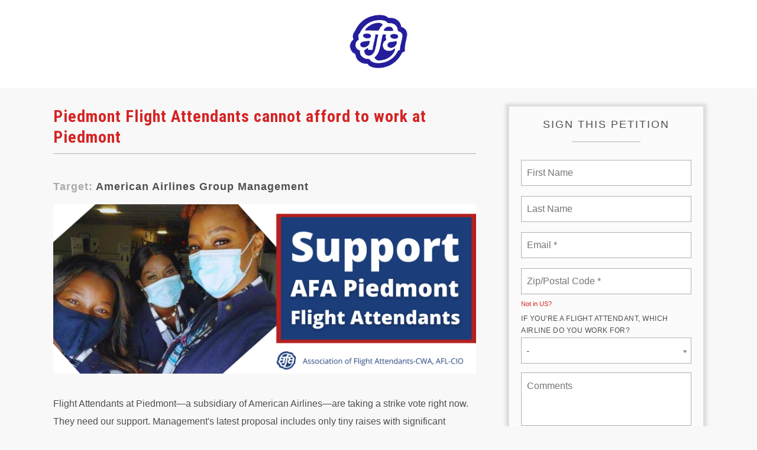

--- FILE ---
content_type: text/html; charset=utf-8
request_url: https://actionnetwork.org/petitions/support-afa-piedmont-flight-attendants-fight-for-a-fair-contract
body_size: 1829
content:


<!DOCTYPE html PUBLIC "-//W3C//DTD XHTML 1.0 Strict//EN" "http://www.w3.org/TR/xhtml1/DTD/xhtml1-strict.dtd">
<html xmlns="http://www.w3.org/1999/xhtml" lang="en-US">
	<head>
		<meta name="viewport" content="width=device-width, initial-scale=1, maximum-scale=1, user-scalable=0"/>
		<meta http-equiv="Content-Type" content="text/html; charset=UTF-8" />
		<link rel="stylesheet" type="text/css" href="https://actionnetwork.org/user_files/user_files/000/002/740/original/an-wrapper_v2.css">
        <link href='//fonts.googleapis.com/css?family=Roboto+Condensed:400italic,700italic,700,400' rel='stylesheet' type='text/css'>

					<!-- Favicon Image -->
    <link rel="shortcut icon" href="https://actionnetwork.org/user_files/user_files/000/044/767/original/favicon.ico" />

<!-- Global site tag (gtag.js) - Google Analytics - CWA-Union -->
<script async src="https://www.googletagmanager.com/gtag/js?id=UA-278151-5"></script>
<script>
  window.dataLayer = window.dataLayer || [];
  function gtag(){dataLayer.push(arguments);}
  gtag('js', new Date());

  gtag('config', 'UA-278151-5');
</script>

<!-- CSS Custom Definitions -->
	<style type="text/css">
								/* Header Background Color */
		#gen_header { background-color: #ffffff; }

	</style>

	<meta content="Piedmont Flight Attendants cannot afford to work at Piedmont. Flight Attendants at Piedmont—a subsidiary of American Airlines—are taking a strike vote right now. They need our support. Management&#x27;s..." name="description" />
<meta content="Support AFA Piedmont Flight Attendants&#x27; Fight for a Fair Contract" property="og:title" />
<meta content="Piedmont Flight Attendants cannot afford to work at Piedmont.

Flight Attendants at Piedmont—a subsidiary of American Airlines—are taking a strike vote right now. They need our support. Management&#x27;s latest proposal includes only tiny raises with significant healthcare cost increases meaning many Flight Attendants would take home less tomorrow than they do today.

Piedmont Flight Attendants kept the planes flying throughout the COVID-19 pandemic. Piedmont and American Airlines Group are once again flying high. We won&#x27;t allow them to leave Flight Attendants stranded." property="og:description" />
<meta content="https://actionnetwork.org/petitions/support-afa-piedmont-flight-attendants-fight-for-a-fair-contract" property="og:url" />
<meta content="https://can2-prod.s3.amazonaws.com/share_options/facebook_images/000/327/073/original/fb-ped-fa.png" property="og:image" />
<meta content="238823876266270" property="og:fb:app_id" />
<meta content="Piedmont Flight Attendants cannot afford to work at Piedmont" name="action_title" /><title>Piedmont Flight Attendants cannot afford to work at Piedmont</title><meta content='@theactionnet' property='twitter:site'/><meta content='summary_large_image' property='twitter:card'/><link rel='alternate' type='application/json+oembed' href='https://actionnetwork.org/oembed?url=https%3A%2F%2Factionnetwork.org%2Fpetitions%2Fsupport-afa-piedmont-flight-attendants-fight-for-a-fair-contract&format=json' /><link rel='alternate' type='text/xml+oembed' href='https://actionnetwork.org/oembed?url=https%3A%2F%2Factionnetwork.org%2Fpetitions%2Fsupport-afa-piedmont-flight-attendants-fight-for-a-fair-contract&format=xml' /></head>
    <body>
		<div id="gen_header">
<!-- Replace URL in link if needed -->
            <a href="https://www.afacwa.org/"><img src="https://actionnetwork.org/user_files/user_files/000/038/897/original/afa-logo-200.png" alt="CWA" style="width:120px;"></a>
		</div>
		<div class="gen_wrapper">
  <link href='https://actionnetwork.org/css/style-embed-whitelabel-v3.css' rel='stylesheet' type='text/css' />

  <script src='https://actionnetwork.org/widgets/v5/petition/support-afa-piedmont-flight-attendants-fight-for-a-fair-contract?format=js&referrer=&source=&style=full&css=whitelabel'></script>
  <div id='can-petition-area-support-afa-piedmont-flight-attendants-fight-for-a-fair-contract' style='width: '></div>
    <noscript>
      <p>A version of this action that uses less javascript and may be usable for those who don't use javascript is available at <a href="https://actionnetwork.org/petitions/support-afa-piedmont-flight-attendants-fight-for-a-fair-contract?nowrapper=true&referrer=&source=">https://actionnetwork.org/petitions/support-afa-piedmont-flight-attendants-fight-for-a-fair-contract?nowrapper=true&referrer=&source=&oneclick=</a></p>
    </noscript>

</div>
	<div id="footer">
        <div id="footer-info">

<!-- Update Title and Address, if applicable -->
	        <div id="footer-title">AFA-CWA</div>
            Communications Workers of America, AFL-CIO, CLC.<br />518 C Street NE, Washington, DC 20002
        </div>
        <div>
            <ul class="footer-links">
<!-- Update Website, if applicable -->
                <li><a href="https://www.afacwa.org/">afacwa.org</a></li>
                <li><a href="https://www.afacwa.org/privacy_policy">Privacy Policy</a></li>
            </ul>
		</div>
	</div>
	<script>(function(){function c(){var b=a.contentDocument||a.contentWindow.document;if(b){var d=b.createElement('script');d.innerHTML="window.__CF$cv$params={r:'99bb0396be0510ff',t:'MTc2MjY2NzIzMS4wMDAwMDA='};var a=document.createElement('script');a.nonce='';a.src='/cdn-cgi/challenge-platform/scripts/jsd/main.js';document.getElementsByTagName('head')[0].appendChild(a);";b.getElementsByTagName('head')[0].appendChild(d)}}if(document.body){var a=document.createElement('iframe');a.height=1;a.width=1;a.style.position='absolute';a.style.top=0;a.style.left=0;a.style.border='none';a.style.visibility='hidden';document.body.appendChild(a);if('loading'!==document.readyState)c();else if(window.addEventListener)document.addEventListener('DOMContentLoaded',c);else{var e=document.onreadystatechange||function(){};document.onreadystatechange=function(b){e(b);'loading'!==document.readyState&&(document.onreadystatechange=e,c())}}}})();</script></body>
</html>



--- FILE ---
content_type: text/css
request_url: https://actionnetwork.org/user_files/user_files/000/002/740/original/an-wrapper_v2.css
body_size: 1054
content:
/* Styles for CWA Page Wrappers

Don't change the file name, but this is - version 2.3 - notes are in the AN Notes & Wrappers doc

Update this file in the T1 group */

body {
	color:#4E4E4E;
	margin: 0;
	background-color:#f8f8f8;
	}
									/* Font */
body, #form-comments, #textarea {
	font-family:"Helvetica",Arial,sans-serif;
	}
									/* Main Wrapper */
.gen_wrapper {
	padding: 30px;
	width: 1160px;
	max-width: 100%;
	margin: auto;
	}
									/* Header */
#gen_header {
	font-family: 'Roboto Condensed', sans-serif; /* Google API Font */
	padding: 10px 5px 15px;
	background-color: #d52424;
	text-align: center;
	color:#ffffff;
	}
.gen_wrapper .gen_name {			/* Header Title (if Text is used instead of image) */
	color: #ffffff;
	font-size:36px;
	}
.gen_wrapper .gen_name a, #gen_header a {
    color: inherit;
	text-decoration: none !important;
	}
									/* Page Title */
#can_embed_form h2.entry-title,
.event_full #can_embed_form .action_head h2:first-child,
#can_embed_form .entry-title {
	color: #d52424;
	font-family: 'Roboto Condensed', sans-serif; /* Google API Font */
	}

									/* Event Title */
.event_full #can_embed_form .action_head h3	{
	font-family: 'Roboto Condensed', sans-serif;
	}

blockquote {
    border-left: 5px solid #eee;
    font-size: 17.5px;
    margin: 0 0 20px;
    padding: 10px 20px;
	}

.gen_wrapper #can_embed_form .action_status_running_total,
.can_embed-html #can_embed_form .action_status_running_total,
.gen_wrapper a,
#can_fundraising_widget a {
	color:#d52424; 					/* Hyperlinks, Action Status Color */
	text-decoration: none;
	}

.gen_wrapper a:hover,
#can_fundraising_widget a:hover {
	color:#d52424; 					/* Hyperlinks Color Hover */
	opacity: .7;
	text-decoration: none;
	}
									/* Action Box */
#can_embed_form #can_sidebar {
    box-shadow: 0 1px 5px 5px #dcdcdc;
	width: 343px;
	max-width: 96%;
	}

#can_embed_form #can_main_col {
	width: 500px;
	max-width: 96%;
	}
									/* Button Color */
.gen_wrapper #can_embed_form input[type="submit"],
.can_embed-html #can_embed_form input[type="submit"],
.gen_wrapper #can_embed_form .button, .can_embed-html #can_embed_form .button,
.gen_wrapper #donate_auto_modal input[type="submit"],
.can_embed-html #donate_auto_modal input[type="submit"],
.gen_wrapper #donate_auto_modal .button, .can_embed-html #donate_auto_modal .button {
	background-color: #009900;
	}
									/* Button Hover Color*/
.gen_wrapper #can_embed_form input[type="submit"]:hover,
.can_embed-html #can_embed_form input[type="submit"]:hover,
.gen_wrapper #can_embed_form .button:hover,
.can_embed-html #can_embed_form .button:hover,
.gen_wrapper #donate_auto_modal input[type="submit"]:hover,
.can_embed-html #donate_auto_modal input[type="submit"]:hover,
.gen_wrapper #donate_auto_modal .button:hover,
.can_embed-html #donate_auto_modal .button:hover {
	background-color: #006600;
	}

									/* Footer */
#footer {
	display:block;
	font-size: 12px;
	height: 140px;
	padding: 30px 60px 30px 40px;
	margin-top: 30px;
	border-top: 5px solid #eee;
	background: #efefef;
	line-height:2em;
	}
#footer, #footer a {
	color:#4E4E4E;
	}
#footer-info { float:left; }
#footer-title {
	font-size:14px;
	font-weight:700;
	}
.footer-links {
	float: right;
	text-align: right;
	list-style:none;
	padding-bottom:1.5em;
	}
.footer-links a {
	color: inherit;
	text-decoration:none;
	}
.footer-links a:hover { text-decoration:underline; }

									/* Hide */
#logo_wrap, #join #logo_wrap,
#action_info,
#join .action_info_user,
#join .international_link-wrap,
#join .country_drop_wrap,
#can_embed_form #d_sharing,
#can_fundraising_widget #can_embed_form #donation_recipient_wrap,
#can_main_col #donation_recipient_wrap {
    display: none !important;
    }
									/* Fundraising Pages */
#can_embed_form #donate_disclaimer ul {
	margin:0;
	}
#can_embed_form #donate_disclaimer li {
	list-style:outside disc;
	margin:0 3em;
	max-width:90%;
	}
#donate_auto_modal p {
	margin:1em 0;
	}
									/* Mobile */

@media only screen and (max-device-width: 480px) {
				/* Action Box */
    #can_embed_form #can_sidebar {
        box-shadow: none;
        }
    #footer {
        padding: 35px 20px;
        border-top: 1px solid #bfbfbf;
        background: none;
        }
    .footer-links {
        float: none;
				clear: both;
				margin-top: 20px;
        text-align: left;
        padding-left: 0;
        }
		.footer-links a {
				text-decoration:underline;
			}

			/* Submit Button */
				.gen_wrapper #can_embed_form input[type="submit"] {
					-webkit-appearance: none;
					-moz-appearance: none;
					appearance: none;
				}

}


--- FILE ---
content_type: application/javascript
request_url: https://actionnetwork.org/includes/js/jquery-min.js
body_size: 32646
content:
/*!
 * jQuery JavaScript Library v1.9.1 
 with fixes backported for:

	- CVE 2012-6708: https://github.com/jquery/jquery/commit/05531fc4080ae24070930d15ae0cea7ae056457d
	- CVE 2015-9251: https://github.com/jquery/jquery/commit/f60729f3903d17917dc351f3ac87794de379b0cc
	- CVE 2019-11358: https://github.com/jquery/jquery/pull/4333/files
	- CVE 2020-11022: https://github.com/jquery/jquery/commit/1d61fd9407e6fbe82fe55cb0b938307aa0791f77
	- CVE 2020-7656:  not vulnerable per this POC: https://snyk.io/vuln/SNYK-JS-JQUERY-569619

 * http://jquery.com/
 *
 * Includes Sizzle.js
 * http://sizzlejs.com/
 *
 * Copyright 2005, 2012 jQuery Foundation, Inc. and other contributors
 * Released under the MIT license
 * http://jquery.org/license
 *
 * Date: 2013-2-4
 */
!function(e,t){var n,r,i=e.document,o=e.location,a=e.jQuery,s=e.$,u={},l=[],c=l.concat,f=l.push,d=l.slice,p=l.indexOf,h=u.toString,g=u.hasOwnProperty,m="1.9.1".trim,y=function(e,t){return new y.fn.init(e,t,r)},v=/[+-]?(?:\d*\.|)\d+(?:[eE][+-]?\d+|)/.source,b=/\S+/g,x=/^[\s\uFEFF\xA0]+|[\s\uFEFF\xA0]+$/g,w=/^(?:(<[\w\W]+>)[^>]*|#([\w-]*))$/,T=/^<(\w+)\s*\/?>(?:<\/\1>|)$/,N=/^[\],:{}\s]*$/,C=/(?:^|:|,)(?:\s*\[)+/g,k=/\\(?:["\\\/bfnrt]|u[\da-fA-F]{4})/g,E=/"[^"\\\r\n]*"|true|false|null|-?(?:\d+\.|)\d+(?:[eE][+-]?\d+|)/g,S=/^-ms-/,A=/-([\da-z])/gi,j=function(e,t){return t.toUpperCase()},D=function(e){(i.addEventListener||"load"===e.type||"complete"===i.readyState)&&(L(),y.ready())},L=function(){i.addEventListener?(i.removeEventListener("DOMContentLoaded",D,!1),e.removeEventListener("load",D,!1)):(i.detachEvent("onreadystatechange",D),e.detachEvent("onload",D))};function H(e){var t=e.length,n=y.type(e);return!y.isWindow(e)&&(!(1!==e.nodeType||!t)||("array"===n||"function"!==n&&(0===t||"number"==typeof t&&t>0&&t-1 in e)))}y.fn=y.prototype={jquery:"1.9.1",constructor:y,init:function(e,t,n){var r,o;if(!e)return this;if("string"==typeof e){if(!(r="<"===e.charAt(0)&&">"===e.charAt(e.length-1)&&e.length>=3?[null,e,null]:w.exec(e))||!r[1]&&t)return!t||t.jquery?(t||n).find(e):this.constructor(t).find(e);if(r[1]){if(t=t instanceof y?t[0]:t,y.merge(this,y.parseHTML(r[1],t&&t.nodeType?t.ownerDocument||t:i,!0)),T.test(r[1])&&y.isPlainObject(t))for(r in t)y.isFunction(this[r])?this[r](t[r]):this.attr(r,t[r]);return this}if((o=i.getElementById(r[2]))&&o.parentNode){if(o.id!==r[2])return n.find(e);this.length=1,this[0]=o}return this.context=i,this.selector=e,this}return e.nodeType?(this.context=this[0]=e,this.length=1,this):y.isFunction(e)?n.ready(e):(void 0!==e.selector&&(this.selector=e.selector,this.context=e.context),y.makeArray(e,this))},selector:"",length:0,size:function(){return this.length},toArray:function(){return d.call(this)},get:function(e){return null==e?this.toArray():e<0?this[this.length+e]:this[e]},pushStack:function(e){var t=y.merge(this.constructor(),e);return t.prevObject=this,t.context=this.context,t},each:function(e,t){return y.each(this,e,t)},ready:function(e){return y.ready.promise().done(e),this},slice:function(){return this.pushStack(d.apply(this,arguments))},first:function(){return this.eq(0)},last:function(){return this.eq(-1)},eq:function(e){var t=this.length,n=+e+(e<0?t:0);return this.pushStack(n>=0&&n<t?[this[n]]:[])},map:function(e){return this.pushStack(y.map(this,(function(t,n){return e.call(t,n,t)})))},end:function(){return this.prevObject||this.constructor(null)},push:f,sort:[].sort,splice:[].splice},y.fn.init.prototype=y.fn,y.extend=y.fn.extend=function(){var e,t,n,r,i,o,a=arguments[0]||{},s=1,u=arguments.length,l=!1;for("boolean"==typeof a&&(l=a,a=arguments[1]||{},s=2),"object"==typeof a||y.isFunction(a)||(a={}),u===s&&(a=this,--s);s<u;s++)if(null!=(i=arguments[s]))for(r in i)e=a[r],n=i[r],"__proto__"!==r&&a!==n&&(l&&n&&(y.isPlainObject(n)||(t=y.isArray(n)))?(t?(t=!1,o=e&&y.isArray(e)?e:[]):o=e&&y.isPlainObject(e)?e:{},a[r]=y.extend(l,o,n)):void 0!==n&&(a[r]=n));return a},y.extend({noConflict:function(t){return e.$===y&&(e.$=s),t&&e.jQuery===y&&(e.jQuery=a),y},isReady:!1,readyWait:1,holdReady:function(e){e?y.readyWait++:y.ready(!0)},ready:function(e){if(!(!0===e?--y.readyWait:y.isReady)){if(!i.body)return setTimeout(y.ready);y.isReady=!0,!0!==e&&--y.readyWait>0||(n.resolveWith(i,[y]),y.fn.trigger&&y(i).trigger("ready").off("ready"))}},isFunction:function(e){return"function"===y.type(e)},isArray:Array.isArray||function(e){return"array"===y.type(e)},isWindow:function(e){return null!=e&&e==e.window},isNumeric:function(e){return!isNaN(parseFloat(e))&&isFinite(e)},type:function(e){return null==e?String(e):"object"==typeof e||"function"==typeof e?u[h.call(e)]||"object":typeof e},isPlainObject:function(e){if(!e||"object"!==y.type(e)||e.nodeType||y.isWindow(e))return!1;try{if(e.constructor&&!g.call(e,"constructor")&&!g.call(e.constructor.prototype,"isPrototypeOf"))return!1}catch(e){return!1}var t;for(t in e);return void 0===t||g.call(e,t)},isEmptyObject:function(e){var t;for(t in e)return!1;return!0},error:function(e){throw new Error(e)},parseHTML:function(e,t,n){if(!e||"string"!=typeof e)return null;"boolean"==typeof t&&(n=t,t=!1),t=t||i;var r=T.exec(e),o=!n&&[];return r?[t.createElement(r[1])]:(r=y.buildFragment([e],t,o),o&&y(o).remove(),y.merge([],r.childNodes))},parseJSON:function(t){return e.JSON&&e.JSON.parse?e.JSON.parse(t):null===t?t:"string"==typeof t&&(t=y.trim(t))&&N.test(t.replace(k,"@").replace(E,"]").replace(C,""))?new Function("return "+t)():void y.error("Invalid JSON: "+t)},parseXML:function(t){var n;if(!t||"string"!=typeof t)return null;try{e.DOMParser?n=(new DOMParser).parseFromString(t,"text/xml"):((n=new ActiveXObject("Microsoft.XMLDOM")).async="false",n.loadXML(t))}catch(e){n=void 0}return n&&n.documentElement&&!n.getElementsByTagName("parsererror").length||y.error("Invalid XML: "+t),n},noop:function(){},globalEval:function(t){t&&y.trim(t)&&(e.execScript||function(t){e.eval.call(e,t)})(t)},camelCase:function(e){return e.replace(S,"ms-").replace(A,j)},nodeName:function(e,t){return e.nodeName&&e.nodeName.toLowerCase()===t.toLowerCase()},each:function(e,t,n){var r=0,i=e.length,o=H(e);if(n){if(o)for(;r<i&&!1!==t.apply(e[r],n);r++);else for(r in e)if(!1===t.apply(e[r],n))break}else if(o)for(;r<i&&!1!==t.call(e[r],r,e[r]);r++);else for(r in e)if(!1===t.call(e[r],r,e[r]))break;return e},trim:m&&!m.call("\ufeff ")?function(e){return null==e?"":m.call(e)}:function(e){return null==e?"":(e+"").replace(x,"")},makeArray:function(e,t){var n=t||[];return null!=e&&(H(Object(e))?y.merge(n,"string"==typeof e?[e]:e):f.call(n,e)),n},inArray:function(e,t,n){var r;if(t){if(p)return p.call(t,e,n);for(r=t.length,n=n?n<0?Math.max(0,r+n):n:0;n<r;n++)if(n in t&&t[n]===e)return n}return-1},merge:function(e,t){var n=t.length,r=e.length,i=0;if("number"==typeof n)for(;i<n;i++)e[r++]=t[i];else for(;void 0!==t[i];)e[r++]=t[i++];return e.length=r,e},grep:function(e,t,n){var r=[],i=0,o=e.length;for(n=!!n;i<o;i++)n!==!!t(e[i],i)&&r.push(e[i]);return r},map:function(e,t,n){var r,i=0,o=e.length,a=[];if(H(e))for(;i<o;i++)null!=(r=t(e[i],i,n))&&(a[a.length]=r);else for(i in e)null!=(r=t(e[i],i,n))&&(a[a.length]=r);return c.apply([],a)},guid:1,proxy:function(e,t){var n,r,i;if("string"==typeof t&&(i=e[t],t=e,e=i),y.isFunction(e))return n=d.call(arguments,2),(r=function(){return e.apply(t||this,n.concat(d.call(arguments)))}).guid=e.guid=e.guid||y.guid++,r},access:function(e,t,n,r,i,o,a){var s=0,u=e.length,l=null==n;if("object"===y.type(n))for(s in i=!0,n)y.access(e,t,s,n[s],!0,o,a);else if(void 0!==r&&(i=!0,y.isFunction(r)||(a=!0),l&&(a?(t.call(e,r),t=null):(l=t,t=function(e,t,n){return l.call(y(e),n)})),t))for(;s<u;s++)t(e[s],n,a?r:r.call(e[s],s,t(e[s],n)));return i?e:l?t.call(e):u?t(e[0],n):o},now:function(){return(new Date).getTime()}}),y.ready.promise=function(t){if(!n)if(n=y.Deferred(),"complete"===i.readyState)setTimeout(y.ready);else if(i.addEventListener)i.addEventListener("DOMContentLoaded",D,!1),e.addEventListener("load",D,!1);else{i.attachEvent("onreadystatechange",D),e.attachEvent("onload",D);var r=!1;try{r=null==e.frameElement&&i.documentElement}catch(e){}r&&r.doScroll&&function e(){if(!y.isReady){try{r.doScroll("left")}catch(t){return setTimeout(e,50)}L(),y.ready()}}()}return n.promise(t)},y.each("Boolean Number String Function Array Date RegExp Object Error".split(" "),(function(e,t){u["[object "+t+"]"]=t.toLowerCase()})),r=y(i);var q={};y.Callbacks=function(e){e="string"==typeof e?q[e]||function(e){var t=q[e]={};return y.each(e.match(b)||[],(function(e,n){t[n]=!0})),t}(e):y.extend({},e);var t,n,r,i,o,a,s=[],u=!e.once&&[],l=function(f){for(n=e.memory&&f,r=!0,o=a||0,a=0,i=s.length,t=!0;s&&o<i;o++)if(!1===s[o].apply(f[0],f[1])&&e.stopOnFalse){n=!1;break}t=!1,s&&(u?u.length&&l(u.shift()):n?s=[]:c.disable())},c={add:function(){if(s){var r=s.length;!function t(n){y.each(n,(function(n,r){var i=y.type(r);"function"===i?e.unique&&c.has(r)||s.push(r):r&&r.length&&"string"!==i&&t(r)}))}(arguments),t?i=s.length:n&&(a=r,l(n))}return this},remove:function(){return s&&y.each(arguments,(function(e,n){for(var r;(r=y.inArray(n,s,r))>-1;)s.splice(r,1),t&&(r<=i&&i--,r<=o&&o--)})),this},has:function(e){return e?y.inArray(e,s)>-1:!(!s||!s.length)},empty:function(){return s=[],this},disable:function(){return s=u=n=void 0,this},disabled:function(){return!s},lock:function(){return u=void 0,n||c.disable(),this},locked:function(){return!u},fireWith:function(e,n){return n=[e,(n=n||[]).slice?n.slice():n],!s||r&&!u||(t?u.push(n):l(n)),this},fire:function(){return c.fireWith(this,arguments),this},fired:function(){return!!r}};return c},y.extend({Deferred:function(e){var t=[["resolve","done",y.Callbacks("once memory"),"resolved"],["reject","fail",y.Callbacks("once memory"),"rejected"],["notify","progress",y.Callbacks("memory")]],n="pending",r={state:function(){return n},always:function(){return i.done(arguments).fail(arguments),this},then:function(){var e=arguments;return y.Deferred((function(n){y.each(t,(function(t,o){var a=o[0],s=y.isFunction(e[t])&&e[t];i[o[1]]((function(){var e=s&&s.apply(this,arguments);e&&y.isFunction(e.promise)?e.promise().done(n.resolve).fail(n.reject).progress(n.notify):n[a+"With"](this===r?n.promise():this,s?[e]:arguments)}))})),e=null})).promise()},promise:function(e){return null!=e?y.extend(e,r):r}},i={};return r.pipe=r.then,y.each(t,(function(e,o){var a=o[2],s=o[3];r[o[1]]=a.add,s&&a.add((function(){n=s}),t[1^e][2].disable,t[2][2].lock),i[o[0]]=function(){return i[o[0]+"With"](this===i?r:this,arguments),this},i[o[0]+"With"]=a.fireWith})),r.promise(i),e&&e.call(i,i),i},when:function(e){var t,n,r,i=0,o=d.call(arguments),a=o.length,s=1!==a||e&&y.isFunction(e.promise)?a:0,u=1===s?e:y.Deferred(),l=function(e,n,r){return function(i){n[e]=this,r[e]=arguments.length>1?d.call(arguments):i,r===t?u.notifyWith(n,r):--s||u.resolveWith(n,r)}};if(a>1)for(t=new Array(a),n=new Array(a),r=new Array(a);i<a;i++)o[i]&&y.isFunction(o[i].promise)?o[i].promise().done(l(i,r,o)).fail(u.reject).progress(l(i,n,t)):--s;return s||u.resolveWith(r,o),u.promise()}}),y.support=function(){var t,n,r,o,a,s,u,l,c,f,d=i.createElement("div");if(d.setAttribute("className","t"),d.innerHTML="  <link/><table></table><a href='/a'>a</a><input type='checkbox'/>",n=d.getElementsByTagName("*"),r=d.getElementsByTagName("a")[0],!n||!r||!n.length)return{};u=(a=i.createElement("select")).appendChild(i.createElement("option")),o=d.getElementsByTagName("input")[0],r.style.cssText="top:1px;float:left;opacity:.5",t={getSetAttribute:"t"!==d.className,leadingWhitespace:3===d.firstChild.nodeType,tbody:!d.getElementsByTagName("tbody").length,htmlSerialize:!!d.getElementsByTagName("link").length,style:/top/.test(r.getAttribute("style")),hrefNormalized:"/a"===r.getAttribute("href"),opacity:/^0.5/.test(r.style.opacity),cssFloat:!!r.style.cssFloat,checkOn:!!o.value,optSelected:u.selected,enctype:!!i.createElement("form").enctype,html5Clone:"<:nav></:nav>"!==i.createElement("nav").cloneNode(!0).outerHTML,boxModel:"CSS1Compat"===i.compatMode,deleteExpando:!0,noCloneEvent:!0,inlineBlockNeedsLayout:!1,shrinkWrapBlocks:!1,reliableMarginRight:!0,boxSizingReliable:!0,pixelPosition:!1},o.checked=!0,t.noCloneChecked=o.cloneNode(!0).checked,a.disabled=!0,t.optDisabled=!u.disabled;try{delete d.test}catch(e){t.deleteExpando=!1}for(f in(o=i.createElement("input")).setAttribute("value",""),t.input=""===o.getAttribute("value"),o.value="t",o.setAttribute("type","radio"),t.radioValue="t"===o.value,o.setAttribute("checked","t"),o.setAttribute("name","t"),(s=i.createDocumentFragment()).appendChild(o),t.appendChecked=o.checked,t.checkClone=s.cloneNode(!0).cloneNode(!0).lastChild.checked,d.attachEvent&&(d.attachEvent("onclick",(function(){t.noCloneEvent=!1})),d.cloneNode(!0).click()),{submit:!0,change:!0,focusin:!0})d.setAttribute(l="on"+f,"t"),t[f+"Bubbles"]=l in e||!1===d.attributes[l].expando;return d.style.backgroundClip="content-box",d.cloneNode(!0).style.backgroundClip="",t.clearCloneStyle="content-box"===d.style.backgroundClip,y((function(){var n,r,o,a="padding:0;margin:0;border:0;display:block;box-sizing:content-box;-moz-box-sizing:content-box;-webkit-box-sizing:content-box;",s=i.getElementsByTagName("body")[0];s&&((n=i.createElement("div")).style.cssText="border:0;width:0;height:0;position:absolute;top:0;left:-9999px;margin-top:1px",s.appendChild(n).appendChild(d),d.innerHTML="<table><tr><td></td><td>t</td></tr></table>",(o=d.getElementsByTagName("td"))[0].style.cssText="padding:0;margin:0;border:0;display:none",c=0===o[0].offsetHeight,o[0].style.display="",o[1].style.display="none",t.reliableHiddenOffsets=c&&0===o[0].offsetHeight,d.innerHTML="",d.style.cssText="box-sizing:border-box;-moz-box-sizing:border-box;-webkit-box-sizing:border-box;padding:1px;border:1px;display:block;width:4px;margin-top:1%;position:absolute;top:1%;",t.boxSizing=4===d.offsetWidth,t.doesNotIncludeMarginInBodyOffset=1!==s.offsetTop,e.getComputedStyle&&(t.pixelPosition="1%"!==(e.getComputedStyle(d,null)||{}).top,t.boxSizingReliable="4px"===(e.getComputedStyle(d,null)||{width:"4px"}).width,(r=d.appendChild(i.createElement("div"))).style.cssText=d.style.cssText=a,r.style.marginRight=r.style.width="0",d.style.width="1px",t.reliableMarginRight=!parseFloat((e.getComputedStyle(r,null)||{}).marginRight)),void 0!==d.style.zoom&&(d.innerHTML="",d.style.cssText=a+"width:1px;padding:1px;display:inline;zoom:1",t.inlineBlockNeedsLayout=3===d.offsetWidth,d.style.display="block",d.innerHTML="<div></div>",d.firstChild.style.width="5px",t.shrinkWrapBlocks=3!==d.offsetWidth,t.inlineBlockNeedsLayout&&(s.style.zoom=1)),s.removeChild(n),n=d=o=r=null)})),n=a=s=u=r=o=null,t}();var M=/(?:\{[\s\S]*\}|\[[\s\S]*\])$/,_=/([A-Z])/g;function F(e,t,n,r){if(y.acceptData(e)){var i,o,a=y.expando,s="string"==typeof t,u=e.nodeType,c=u?y.cache:e,f=u?e[a]:e[a]&&a;if(f&&c[f]&&(r||c[f].data)||!s||void 0!==n)return f||(u?e[a]=f=l.pop()||y.guid++:f=a),c[f]||(c[f]={},u||(c[f].toJSON=y.noop)),"object"!=typeof t&&"function"!=typeof t||(r?c[f]=y.extend(c[f],t):c[f].data=y.extend(c[f].data,t)),i=c[f],r||(i.data||(i.data={}),i=i.data),void 0!==n&&(i[y.camelCase(t)]=n),s?null==(o=i[t])&&(o=i[y.camelCase(t)]):o=i,o}}function O(e,t,n){if(y.acceptData(e)){var r,i,o,a=e.nodeType,s=a?y.cache:e,u=a?e[y.expando]:y.expando;if(s[u]){if(t&&(o=n?s[u]:s[u].data)){for((r=0,i=(t=y.isArray(t)?t.concat(y.map(t,y.camelCase)):t in o||(t=y.camelCase(t))in o?[t]:t.split(" ")).length);r<i;r++)delete o[t[r]];if(!(n?P:y.isEmptyObject)(o))return}(n||(delete s[u].data,P(s[u])))&&(a?y.cleanData([e],!0):y.support.deleteExpando||s!=s.window?delete s[u]:s[u]=null)}}}function B(e,t,n){if(void 0===n&&1===e.nodeType){var r="data-"+t.replace(_,"-$1").toLowerCase();if("string"==typeof(n=e.getAttribute(r))){try{n="true"===n||"false"!==n&&("null"===n?null:+n+""===n?+n:M.test(n)?y.parseJSON(n):n)}catch(e){}y.data(e,t,n)}else n=void 0}return n}function P(e){var t;for(t in e)if(("data"!==t||!y.isEmptyObject(e[t]))&&"toJSON"!==t)return!1;return!0}y.extend({cache:{},expando:"jQuery"+("1.9.1"+Math.random()).replace(/\D/g,""),noData:{embed:!0,object:"clsid:D27CDB6E-AE6D-11cf-96B8-444553540000",applet:!0},hasData:function(e){return!!(e=e.nodeType?y.cache[e[y.expando]]:e[y.expando])&&!P(e)},data:function(e,t,n){return F(e,t,n)},removeData:function(e,t){return O(e,t)},_data:function(e,t,n){return F(e,t,n,!0)},_removeData:function(e,t){return O(e,t,!0)},acceptData:function(e){if(e.nodeType&&1!==e.nodeType&&9!==e.nodeType)return!1;var t=e.nodeName&&y.noData[e.nodeName.toLowerCase()];return!t||!0!==t&&e.getAttribute("classid")===t}}),y.fn.extend({data:function(e,t){var n,r,i=this[0],o=0,a=null;if(void 0===e){if(this.length&&(a=y.data(i),1===i.nodeType&&!y._data(i,"parsedAttrs"))){for(n=i.attributes;o<n.length;o++)(r=n[o].name).indexOf("data-")||(r=y.camelCase(r.slice(5)),B(i,r,a[r]));y._data(i,"parsedAttrs",!0)}return a}return"object"==typeof e?this.each((function(){y.data(this,e)})):y.access(this,(function(t){if(void 0===t)return i?B(i,e,y.data(i,e)):null;this.each((function(){y.data(this,e,t)}))}),null,t,arguments.length>1,null,!0)},removeData:function(e){return this.each((function(){y.removeData(this,e)}))}}),y.extend({queue:function(e,t,n){var r;if(e)return t=(t||"fx")+"queue",r=y._data(e,t),n&&(!r||y.isArray(n)?r=y._data(e,t,y.makeArray(n)):r.push(n)),r||[]},dequeue:function(e,t){t=t||"fx";var n=y.queue(e,t),r=n.length,i=n.shift(),o=y._queueHooks(e,t);"inprogress"===i&&(i=n.shift(),r--),o.cur=i,i&&("fx"===t&&n.unshift("inprogress"),delete o.stop,i.call(e,(function(){y.dequeue(e,t)}),o)),!r&&o&&o.empty.fire()},_queueHooks:function(e,t){var n=t+"queueHooks";return y._data(e,n)||y._data(e,n,{empty:y.Callbacks("once memory").add((function(){y._removeData(e,t+"queue"),y._removeData(e,n)}))})}}),y.fn.extend({queue:function(e,t){var n=2;return"string"!=typeof e&&(t=e,e="fx",n--),arguments.length<n?y.queue(this[0],e):void 0===t?this:this.each((function(){var n=y.queue(this,e,t);y._queueHooks(this,e),"fx"===e&&"inprogress"!==n[0]&&y.dequeue(this,e)}))},dequeue:function(e){return this.each((function(){y.dequeue(this,e)}))},delay:function(e,t){return e=y.fx&&y.fx.speeds[e]||e,t=t||"fx",this.queue(t,(function(t,n){var r=setTimeout(t,e);n.stop=function(){clearTimeout(r)}}))},clearQueue:function(e){return this.queue(e||"fx",[])},promise:function(e,t){var n,r=1,i=y.Deferred(),o=this,a=this.length,s=function(){--r||i.resolveWith(o,[o])};for("string"!=typeof e&&(t=e,e=void 0),e=e||"fx";a--;)(n=y._data(o[a],e+"queueHooks"))&&n.empty&&(r++,n.empty.add(s));return s(),i.promise(t)}});var R,W,$=/[\t\r\n]/g,I=/\r/g,z=/^(?:input|select|textarea|button|object)$/i,X=/^(?:a|area)$/i,U=/^(?:checked|selected|autofocus|autoplay|async|controls|defer|disabled|hidden|loop|multiple|open|readonly|required|scoped)$/i,V=/^(?:checked|selected)$/i,Y=y.support.getSetAttribute,J=y.support.input;y.fn.extend({attr:function(e,t){return y.access(this,y.attr,e,t,arguments.length>1)},removeAttr:function(e){return this.each((function(){y.removeAttr(this,e)}))},prop:function(e,t){return y.access(this,y.prop,e,t,arguments.length>1)},removeProp:function(e){return e=y.propFix[e]||e,this.each((function(){try{this[e]=void 0,delete this[e]}catch(e){}}))},addClass:function(e){var t,n,r,i,o,a=0,s=this.length,u="string"==typeof e&&e;if(y.isFunction(e))return this.each((function(t){y(this).addClass(e.call(this,t,this.className))}));if(u)for(t=(e||"").match(b)||[];a<s;a++)if(r=1===(n=this[a]).nodeType&&(n.className?(" "+n.className+" ").replace($," "):" ")){for(o=0;i=t[o++];)r.indexOf(" "+i+" ")<0&&(r+=i+" ");n.className=y.trim(r)}return this},removeClass:function(e){var t,n,r,i,o,a=0,s=this.length,u=0===arguments.length||"string"==typeof e&&e;if(y.isFunction(e))return this.each((function(t){y(this).removeClass(e.call(this,t,this.className))}));if(u)for(t=(e||"").match(b)||[];a<s;a++)if(r=1===(n=this[a]).nodeType&&(n.className?(" "+n.className+" ").replace($," "):"")){for(o=0;i=t[o++];)for(;r.indexOf(" "+i+" ")>=0;)r=r.replace(" "+i+" "," ");n.className=e?y.trim(r):""}return this},toggleClass:function(e,t){var n=typeof e,r="boolean"==typeof t;return y.isFunction(e)?this.each((function(n){y(this).toggleClass(e.call(this,n,this.className,t),t)})):this.each((function(){if("string"===n)for(var i,o=0,a=y(this),s=t,u=e.match(b)||[];i=u[o++];)s=r?s:!a.hasClass(i),a[s?"addClass":"removeClass"](i);else"undefined"!==n&&"boolean"!==n||(this.className&&y._data(this,"__className__",this.className),this.className=this.className||!1===e?"":y._data(this,"__className__")||"")}))},hasClass:function(e){for(var t=" "+e+" ",n=0,r=this.length;n<r;n++)if(1===this[n].nodeType&&(" "+this[n].className+" ").replace($," ").indexOf(t)>=0)return!0;return!1},val:function(e){var t,n,r,i=this[0];return arguments.length?(r=y.isFunction(e),this.each((function(t){var i,o=y(this);1===this.nodeType&&(null==(i=r?e.call(this,t,o.val()):e)?i="":"number"==typeof i?i+="":y.isArray(i)&&(i=y.map(i,(function(e){return null==e?"":e+""}))),(n=y.valHooks[this.type]||y.valHooks[this.nodeName.toLowerCase()])&&"set"in n&&void 0!==n.set(this,i,"value")||(this.value=i))}))):i?(n=y.valHooks[i.type]||y.valHooks[i.nodeName.toLowerCase()])&&"get"in n&&void 0!==(t=n.get(i,"value"))?t:"string"==typeof(t=i.value)?t.replace(I,""):null==t?"":t:void 0}}),y.extend({valHooks:{option:{get:function(e){var t=e.attributes.value;return!t||t.specified?e.value:e.text}},select:{get:function(e){for(var t,n,r=e.options,i=e.selectedIndex,o="select-one"===e.type||i<0,a=o?null:[],s=o?i+1:r.length,u=i<0?s:o?i:0;u<s;u++)if(((n=r[u]).selected||u===i)&&(y.support.optDisabled?!n.disabled:null===n.getAttribute("disabled"))&&(!n.parentNode.disabled||!y.nodeName(n.parentNode,"optgroup"))){if(t=y(n).val(),o)return t;a.push(t)}return a},set:function(e,t){var n=y.makeArray(t);return y(e).find("option").each((function(){this.selected=y.inArray(y(this).val(),n)>=0})),n.length||(e.selectedIndex=-1),n}}},attr:function(e,t,n){var r,i,o,a=e.nodeType;if(e&&3!==a&&8!==a&&2!==a)return void 0===e.getAttribute?y.prop(e,t,n):((i=1!==a||!y.isXMLDoc(e))&&(t=t.toLowerCase(),r=y.attrHooks[t]||(U.test(t)?W:R)),void 0===n?r&&i&&"get"in r&&null!==(o=r.get(e,t))?o:(void 0!==e.getAttribute&&(o=e.getAttribute(t)),null==o?void 0:o):null!==n?r&&i&&"set"in r&&void 0!==(o=r.set(e,n,t))?o:(e.setAttribute(t,n+""),n):void y.removeAttr(e,t))},removeAttr:function(e,t){var n,r,i=0,o=t&&t.match(b);if(o&&1===e.nodeType)for(;n=o[i++];)r=y.propFix[n]||n,U.test(n)?!Y&&V.test(n)?e[y.camelCase("default-"+n)]=e[r]=!1:e[r]=!1:y.attr(e,n,""),e.removeAttribute(Y?n:r)},attrHooks:{type:{set:function(e,t){if(!y.support.radioValue&&"radio"===t&&y.nodeName(e,"input")){var n=e.value;return e.setAttribute("type",t),n&&(e.value=n),t}}}},propFix:{tabindex:"tabIndex",readonly:"readOnly",for:"htmlFor",class:"className",maxlength:"maxLength",cellspacing:"cellSpacing",cellpadding:"cellPadding",rowspan:"rowSpan",colspan:"colSpan",usemap:"useMap",frameborder:"frameBorder",contenteditable:"contentEditable"},prop:function(e,t,n){var r,i,o=e.nodeType;if(e&&3!==o&&8!==o&&2!==o)return(1!==o||!y.isXMLDoc(e))&&(t=y.propFix[t]||t,i=y.propHooks[t]),void 0!==n?i&&"set"in i&&void 0!==(r=i.set(e,n,t))?r:e[t]=n:i&&"get"in i&&null!==(r=i.get(e,t))?r:e[t]},propHooks:{tabIndex:{get:function(e){var t=e.getAttributeNode("tabindex");return t&&t.specified?parseInt(t.value,10):z.test(e.nodeName)||X.test(e.nodeName)&&e.href?0:void 0}}}}),W={get:function(e,t){var n=y.prop(e,t),r="boolean"==typeof n&&e.getAttribute(t),i="boolean"==typeof n?J&&Y?null!=r:V.test(t)?e[y.camelCase("default-"+t)]:!!r:e.getAttributeNode(t);return i&&!1!==i.value?t.toLowerCase():void 0},set:function(e,t,n){return!1===t?y.removeAttr(e,n):J&&Y||!V.test(n)?e.setAttribute(!Y&&y.propFix[n]||n,n):e[y.camelCase("default-"+n)]=e[n]=!0,n}},J&&Y||(y.attrHooks.value={get:function(e,t){var n=e.getAttributeNode(t);return y.nodeName(e,"input")?e.defaultValue:n&&n.specified?n.value:void 0},set:function(e,t,n){if(!y.nodeName(e,"input"))return R&&R.set(e,t,n);e.defaultValue=t}}),Y||(R=y.valHooks.button={get:function(e,t){var n=e.getAttributeNode(t);return n&&("id"===t||"name"===t||"coords"===t?""!==n.value:n.specified)?n.value:void 0},set:function(e,t,n){var r=e.getAttributeNode(n);return r||e.setAttributeNode(r=e.ownerDocument.createAttribute(n)),r.value=t+="","value"===n||t===e.getAttribute(n)?t:void 0}},y.attrHooks.contenteditable={get:R.get,set:function(e,t,n){R.set(e,""!==t&&t,n)}},y.each(["width","height"],(function(e,t){y.attrHooks[t]=y.extend(y.attrHooks[t],{set:function(e,n){if(""===n)return e.setAttribute(t,"auto"),n}})}))),y.support.hrefNormalized||(y.each(["href","src","width","height"],(function(e,t){y.attrHooks[t]=y.extend(y.attrHooks[t],{get:function(e){var n=e.getAttribute(t,2);return null==n?void 0:n}})})),y.each(["href","src"],(function(e,t){y.propHooks[t]={get:function(e){return e.getAttribute(t,4)}}}))),y.support.style||(y.attrHooks.style={get:function(e){return e.style.cssText||void 0},set:function(e,t){return e.style.cssText=t+""}}),y.support.optSelected||(y.propHooks.selected=y.extend(y.propHooks.selected,{get:function(e){var t=e.parentNode;return t&&(t.selectedIndex,t.parentNode&&t.parentNode.selectedIndex),null}})),y.support.enctype||(y.propFix.enctype="encoding"),y.support.checkOn||y.each(["radio","checkbox"],(function(){y.valHooks[this]={get:function(e){return null===e.getAttribute("value")?"on":e.value}}})),y.each(["radio","checkbox"],(function(){y.valHooks[this]=y.extend(y.valHooks[this],{set:function(e,t){if(y.isArray(t))return e.checked=y.inArray(y(e).val(),t)>=0}})}));var G=/^(?:input|select|textarea)$/i,Q=/^key/,K=/^(?:mouse|contextmenu)|click/,Z=/^(?:focusinfocus|focusoutblur)$/,ee=/^([^.]*)(?:\.(.+)|)$/;function te(){return!0}function ne(){return!1}y.event={global:{},add:function(e,t,n,r,i){var o,a,s,u,l,c,f,d,p,h,g,m=y._data(e);if(m){for(n.handler&&(n=(u=n).handler,i=u.selector),n.guid||(n.guid=y.guid++),(a=m.events)||(a=m.events={}),(c=m.handle)||((c=m.handle=function(e){return void 0===y||e&&y.event.triggered===e.type?void 0:y.event.dispatch.apply(c.elem,arguments)}).elem=e),s=(t=(t||"").match(b)||[""]).length;s--;)p=g=(o=ee.exec(t[s])||[])[1],h=(o[2]||"").split(".").sort(),l=y.event.special[p]||{},p=(i?l.delegateType:l.bindType)||p,l=y.event.special[p]||{},f=y.extend({type:p,origType:g,data:r,handler:n,guid:n.guid,selector:i,needsContext:i&&y.expr.match.needsContext.test(i),namespace:h.join(".")},u),(d=a[p])||((d=a[p]=[]).delegateCount=0,l.setup&&!1!==l.setup.call(e,r,h,c)||(e.addEventListener?e.addEventListener(p,c,!1):e.attachEvent&&e.attachEvent("on"+p,c))),l.add&&(l.add.call(e,f),f.handler.guid||(f.handler.guid=n.guid)),i?d.splice(d.delegateCount++,0,f):d.push(f),y.event.global[p]=!0;e=null}},remove:function(e,t,n,r,i){var o,a,s,u,l,c,f,d,p,h,g,m=y.hasData(e)&&y._data(e);if(m&&(c=m.events)){for(l=(t=(t||"").match(b)||[""]).length;l--;)if(p=g=(s=ee.exec(t[l])||[])[1],h=(s[2]||"").split(".").sort(),p){for(f=y.event.special[p]||{},d=c[p=(r?f.delegateType:f.bindType)||p]||[],s=s[2]&&new RegExp("(^|\\.)"+h.join("\\.(?:.*\\.|)")+"(\\.|$)"),u=o=d.length;o--;)a=d[o],!i&&g!==a.origType||n&&n.guid!==a.guid||s&&!s.test(a.namespace)||r&&r!==a.selector&&("**"!==r||!a.selector)||(d.splice(o,1),a.selector&&d.delegateCount--,f.remove&&f.remove.call(e,a));u&&!d.length&&(f.teardown&&!1!==f.teardown.call(e,h,m.handle)||y.removeEvent(e,p,m.handle),delete c[p])}else for(p in c)y.event.remove(e,p+t[l],n,r,!0);y.isEmptyObject(c)&&(delete m.handle,y._removeData(e,"events"))}},trigger:function(t,n,r,o){var a,s,u,l,c,f,d,p=[r||i],h=g.call(t,"type")?t.type:t,m=g.call(t,"namespace")?t.namespace.split("."):[];if(u=f=r=r||i,3!==r.nodeType&&8!==r.nodeType&&!Z.test(h+y.event.triggered)&&(h.indexOf(".")>=0&&(m=h.split("."),h=m.shift(),m.sort()),s=h.indexOf(":")<0&&"on"+h,(t=t[y.expando]?t:new y.Event(h,"object"==typeof t&&t)).isTrigger=!0,t.namespace=m.join("."),t.namespace_re=t.namespace?new RegExp("(^|\\.)"+m.join("\\.(?:.*\\.|)")+"(\\.|$)"):null,t.result=void 0,t.target||(t.target=r),n=null==n?[t]:y.makeArray(n,[t]),c=y.event.special[h]||{},o||!c.trigger||!1!==c.trigger.apply(r,n))){if(!o&&!c.noBubble&&!y.isWindow(r)){for(l=c.delegateType||h,Z.test(l+h)||(u=u.parentNode);u;u=u.parentNode)p.push(u),f=u;f===(r.ownerDocument||i)&&p.push(f.defaultView||f.parentWindow||e)}for(d=0;(u=p[d++])&&!t.isPropagationStopped();)t.type=d>1?l:c.bindType||h,(a=(y._data(u,"events")||{})[t.type]&&y._data(u,"handle"))&&a.apply(u,n),(a=s&&u[s])&&y.acceptData(u)&&a.apply&&!1===a.apply(u,n)&&t.preventDefault();if(t.type=h,!o&&!t.isDefaultPrevented()&&(!c._default||!1===c._default.apply(r.ownerDocument,n))&&("click"!==h||!y.nodeName(r,"a"))&&y.acceptData(r)&&s&&r[h]&&!y.isWindow(r)){(f=r[s])&&(r[s]=null),y.event.triggered=h;try{r[h]()}catch(e){}y.event.triggered=void 0,f&&(r[s]=f)}return t.result}},dispatch:function(e){e=y.event.fix(e);var t,n,r,i,o,a=[],s=d.call(arguments),u=(y._data(this,"events")||{})[e.type]||[],l=y.event.special[e.type]||{};if(s[0]=e,e.delegateTarget=this,!l.preDispatch||!1!==l.preDispatch.call(this,e)){for(a=y.event.handlers.call(this,e,u),t=0;(i=a[t++])&&!e.isPropagationStopped();)for(e.currentTarget=i.elem,o=0;(r=i.handlers[o++])&&!e.isImmediatePropagationStopped();)e.namespace_re&&!e.namespace_re.test(r.namespace)||(e.handleObj=r,e.data=r.data,void 0!==(n=((y.event.special[r.origType]||{}).handle||r.handler).apply(i.elem,s))&&!1===(e.result=n)&&(e.preventDefault(),e.stopPropagation()));return l.postDispatch&&l.postDispatch.call(this,e),e.result}},handlers:function(e,t){var n,r,i,o,a=[],s=t.delegateCount,u=e.target;if(s&&u.nodeType&&(!e.button||"click"!==e.type))for(;u!=this;u=u.parentNode||this)if(1===u.nodeType&&(!0!==u.disabled||"click"!==e.type)){for(i=[],o=0;o<s;o++)void 0===i[n=(r=t[o]).selector+" "]&&(i[n]=r.needsContext?y(n,this).index(u)>=0:y.find(n,this,null,[u]).length),i[n]&&i.push(r);i.length&&a.push({elem:u,handlers:i})}return s<t.length&&a.push({elem:this,handlers:t.slice(s)}),a},fix:function(e){if(e[y.expando])return e;var t,n,r,o=e.type,a=e,s=this.fixHooks[o];for(s||(this.fixHooks[o]=s=K.test(o)?this.mouseHooks:Q.test(o)?this.keyHooks:{}),r=s.props?this.props.concat(s.props):this.props,e=new y.Event(a),t=r.length;t--;)e[n=r[t]]=a[n];return e.target||(e.target=a.srcElement||i),3===e.target.nodeType&&(e.target=e.target.parentNode),e.metaKey=!!e.metaKey,s.filter?s.filter(e,a):e},props:"altKey bubbles cancelable ctrlKey currentTarget eventPhase metaKey relatedTarget shiftKey target timeStamp view which".split(" "),fixHooks:{},keyHooks:{props:"char charCode key keyCode".split(" "),filter:function(e,t){return null==e.which&&(e.which=null!=t.charCode?t.charCode:t.keyCode),e}},mouseHooks:{props:"button buttons clientX clientY fromElement offsetX offsetY pageX pageY screenX screenY toElement".split(" "),filter:function(e,t){var n,r,o,a=t.button,s=t.fromElement;return null==e.pageX&&null!=t.clientX&&(o=(r=e.target.ownerDocument||i).documentElement,n=r.body,e.pageX=t.clientX+(o&&o.scrollLeft||n&&n.scrollLeft||0)-(o&&o.clientLeft||n&&n.clientLeft||0),e.pageY=t.clientY+(o&&o.scrollTop||n&&n.scrollTop||0)-(o&&o.clientTop||n&&n.clientTop||0)),!e.relatedTarget&&s&&(e.relatedTarget=s===e.target?t.toElement:s),e.which||void 0===a||(e.which=1&a?1:2&a?3:4&a?2:0),e}},special:{load:{noBubble:!0},click:{trigger:function(){if(y.nodeName(this,"input")&&"checkbox"===this.type&&this.click)return this.click(),!1}},focus:{trigger:function(){if(this!==i.activeElement&&this.focus)try{return this.focus(),!1}catch(e){}},delegateType:"focusin"},blur:{trigger:function(){if(this===i.activeElement&&this.blur)return this.blur(),!1},delegateType:"focusout"},beforeunload:{postDispatch:function(e){void 0!==e.result&&(e.originalEvent.returnValue=e.result)}}},simulate:function(e,t,n,r){var i=y.extend(new y.Event,n,{type:e,isSimulated:!0,originalEvent:{}});r?y.event.trigger(i,null,t):y.event.dispatch.call(t,i),i.isDefaultPrevented()&&n.preventDefault()}},y.removeEvent=i.removeEventListener?function(e,t,n){e.removeEventListener&&e.removeEventListener(t,n,!1)}:function(e,t,n){var r="on"+t;e.detachEvent&&(void 0===e[r]&&(e[r]=null),e.detachEvent(r,n))},y.Event=function(e,t){if(!(this instanceof y.Event))return new y.Event(e,t);e&&e.type?(this.originalEvent=e,this.type=e.type,this.isDefaultPrevented=e.defaultPrevented||!1===e.returnValue||e.getPreventDefault&&e.getPreventDefault()?te:ne):this.type=e,t&&y.extend(this,t),this.timeStamp=e&&e.timeStamp||y.now(),this[y.expando]=!0},y.Event.prototype={isDefaultPrevented:ne,isPropagationStopped:ne,isImmediatePropagationStopped:ne,preventDefault:function(){var e=this.originalEvent;this.isDefaultPrevented=te,e&&(e.preventDefault?e.preventDefault():e.returnValue=!1)},stopPropagation:function(){var e=this.originalEvent;this.isPropagationStopped=te,e&&(e.stopPropagation&&e.stopPropagation(),e.cancelBubble=!0)},
stopImmediatePropagation:function(){this.isImmediatePropagationStopped=te,this.stopPropagation()}},y.each({mouseenter:"mouseover",mouseleave:"mouseout"},(function(e,t){y.event.special[e]={delegateType:t,bindType:t,handle:function(e){var n,r=this,i=e.relatedTarget,o=e.handleObj;return i&&(i===r||y.contains(r,i))||(e.type=o.origType,n=o.handler.apply(this,arguments),e.type=t),n}}})),y.support.submitBubbles||(y.event.special.submit={setup:function(){if(y.nodeName(this,"form"))return!1;y.event.add(this,"click._submit keypress._submit",(function(e){var t=e.target,n=y.nodeName(t,"input")||y.nodeName(t,"button")?t.form:void 0;n&&!y._data(n,"submitBubbles")&&(y.event.add(n,"submit._submit",(function(e){e._submit_bubble=!0})),y._data(n,"submitBubbles",!0))}))},postDispatch:function(e){e._submit_bubble&&(delete e._submit_bubble,this.parentNode&&!e.isTrigger&&y.event.simulate("submit",this.parentNode,e,!0))},teardown:function(){if(y.nodeName(this,"form"))return!1;y.event.remove(this,"._submit")}}),y.support.changeBubbles||(y.event.special.change={setup:function(){if(G.test(this.nodeName))return"checkbox"!==this.type&&"radio"!==this.type||(y.event.add(this,"propertychange._change",(function(e){"checked"===e.originalEvent.propertyName&&(this._just_changed=!0)})),y.event.add(this,"click._change",(function(e){this._just_changed&&!e.isTrigger&&(this._just_changed=!1),y.event.simulate("change",this,e,!0)}))),!1;y.event.add(this,"beforeactivate._change",(function(e){var t=e.target;G.test(t.nodeName)&&!y._data(t,"changeBubbles")&&(y.event.add(t,"change._change",(function(e){!this.parentNode||e.isSimulated||e.isTrigger||y.event.simulate("change",this.parentNode,e,!0)})),y._data(t,"changeBubbles",!0))}))},handle:function(e){var t=e.target;if(this!==t||e.isSimulated||e.isTrigger||"radio"!==t.type&&"checkbox"!==t.type)return e.handleObj.handler.apply(this,arguments)},teardown:function(){return y.event.remove(this,"._change"),!G.test(this.nodeName)}}),y.support.focusinBubbles||y.each({focus:"focusin",blur:"focusout"},(function(e,t){var n=0,r=function(e){y.event.simulate(t,e.target,y.event.fix(e),!0)};y.event.special[t]={setup:function(){0==n++&&i.addEventListener(e,r,!0)},teardown:function(){0==--n&&i.removeEventListener(e,r,!0)}}})),y.fn.extend({on:function(e,t,n,r,i){var o,a;if("object"==typeof e){for(o in"string"!=typeof t&&(n=n||t,t=void 0),e)this.on(o,t,n,e[o],i);return this}if(null==n&&null==r?(r=t,n=t=void 0):null==r&&("string"==typeof t?(r=n,n=void 0):(r=n,n=t,t=void 0)),!1===r)r=ne;else if(!r)return this;return 1===i&&(a=r,(r=function(e){return y().off(e),a.apply(this,arguments)}).guid=a.guid||(a.guid=y.guid++)),this.each((function(){y.event.add(this,e,r,n,t)}))},one:function(e,t,n,r){return this.on(e,t,n,r,1)},off:function(e,t,n){var r,i;if(e&&e.preventDefault&&e.handleObj)return r=e.handleObj,y(e.delegateTarget).off(r.namespace?r.origType+"."+r.namespace:r.origType,r.selector,r.handler),this;if("object"==typeof e){for(i in e)this.off(i,t,e[i]);return this}return!1!==t&&"function"!=typeof t||(n=t,t=void 0),!1===n&&(n=ne),this.each((function(){y.event.remove(this,e,n,t)}))},bind:function(e,t,n){return this.on(e,null,t,n)},unbind:function(e,t){return this.off(e,null,t)},delegate:function(e,t,n,r){return this.on(t,e,n,r)},undelegate:function(e,t,n){return 1===arguments.length?this.off(e,"**"):this.off(t,e||"**",n)},trigger:function(e,t){return this.each((function(){y.event.trigger(e,t,this)}))},triggerHandler:function(e,t){var n=this[0];if(n)return y.event.trigger(e,t,n,!0)}}),
/*!
 * Sizzle CSS Selector Engine
 * Copyright 2012 jQuery Foundation and other contributors
 * Released under the MIT license
 * http://sizzlejs.com/
 */
function(e,t){var n,r,i,o,a,s,u,l,c,f,d,p,h,g,m,v,b,x="sizzle"+-new Date,w=e.document,T={},N=0,C=0,k=ee(),E=ee(),S=ee(),A=[],j=A.pop,D=A.push,L=A.slice,H=A.indexOf||function(e){for(var t=0,n=this.length;t<n;t++)if(this[t]===e)return t;return-1},q="[\\x20\\t\\r\\n\\f]",M="(?:\\\\.|[\\w-]|[^\\x00-\\xa0])+",_=M.replace("w","w#"),F="\\["+q+"*("+M+")"+q+"*(?:([*^$|!~]?=)"+q+"*(?:(['\"])((?:\\\\.|[^\\\\])*?)\\3|("+_+")|)|)"+q+"*\\]",O=":("+M+")(?:\\(((['\"])((?:\\\\.|[^\\\\])*?)\\3|((?:\\\\.|[^\\\\()[\\]]|"+F.replace(3,8)+")*)|.*)\\)|)",B=new RegExp("^"+q+"+|((?:^|[^\\\\])(?:\\\\.)*)"+q+"+$","g"),P=new RegExp("^"+q+"*,"+q+"*"),R=new RegExp("^"+q+"*([\\x20\\t\\r\\n\\f>+~])"+q+"*"),W=new RegExp(O),$=new RegExp("^"+_+"$"),I={ID:new RegExp("^#("+M+")"),CLASS:new RegExp("^\\.("+M+")"),NAME:new RegExp("^\\[name=['\"]?("+M+")['\"]?\\]"),TAG:new RegExp("^("+M.replace("w","w*")+")"),ATTR:new RegExp("^"+F),PSEUDO:new RegExp("^"+O),CHILD:new RegExp("^:(only|first|last|nth|nth-last)-(child|of-type)(?:\\("+q+"*(even|odd|(([+-]|)(\\d*)n|)"+q+"*(?:([+-]|)"+q+"*(\\d+)|))"+q+"*\\)|)","i"),needsContext:new RegExp("^"+q+"*[>+~]|:(even|odd|eq|gt|lt|nth|first|last)(?:\\("+q+"*((?:-\\d)?\\d*)"+q+"*\\)|)(?=[^-]|$)","i")},z=/[\x20\t\r\n\f]*[+~]/,X=/^[^{]+\{\s*\[native code/,U=/^(?:#([\w-]+)|(\w+)|\.([\w-]+))$/,V=/^(?:input|select|textarea|button)$/i,Y=/^h\d$/i,J=/'|\\/g,G=/\=[\x20\t\r\n\f]*([^'"\]]*)[\x20\t\r\n\f]*\]/g,Q=/\\([\da-fA-F]{1,6}[\x20\t\r\n\f]?|.)/g,K=function(e,t){var n="0x"+t-65536;return n!=n?t:n<0?String.fromCharCode(n+65536):String.fromCharCode(n>>10|55296,1023&n|56320)};try{L.call(w.documentElement.childNodes,0)[0].nodeType}catch(e){L=function(e){for(var t,n=[];t=this[e++];)n.push(t);return n}}function Z(e){return X.test(e+"")}function ee(){var e,t=[];return e=function(n,r){return t.push(n+=" ")>i.cacheLength&&delete e[t.shift()],e[n]=r}}function te(e){return e[x]=!0,e}function ne(e){var t=f.createElement("div");try{return e(t)}catch(e){return!1}finally{t=null}}function re(e,t,n,r){var o,a,u,l,d,g,m,y,b,N;if((t?t.ownerDocument||t:w)!==f&&c(t),n=n||[],!e||"string"!=typeof e)return n;if(1!==(l=(t=t||f).nodeType)&&9!==l)return[];if(!p&&!r){if(o=U.exec(e))if(u=o[1]){if(9===l){if(!(a=t.getElementById(u))||!a.parentNode)return n;if(a.id===u)return n.push(a),n}else if(t.ownerDocument&&(a=t.ownerDocument.getElementById(u))&&v(t,a)&&a.id===u)return n.push(a),n}else{if(o[2])return D.apply(n,L.call(t.getElementsByTagName(e),0)),n;if((u=o[3])&&T.getByClassName&&t.getElementsByClassName)return D.apply(n,L.call(t.getElementsByClassName(u),0)),n}if(T.qsa&&!h.test(e)){if(m=!0,y=x,b=t,N=9===l&&e,1===l&&"object"!==t.nodeName.toLowerCase()){for(g=ue(e),(m=t.getAttribute("id"))?y=m.replace(J,"\\$&"):t.setAttribute("id",y),y="[id='"+y+"'] ",d=g.length;d--;)g[d]=y+le(g[d]);b=z.test(e)&&t.parentNode||t,N=g.join(",")}if(N)try{return D.apply(n,L.call(b.querySelectorAll(N),0)),n}catch(e){}finally{m||t.removeAttribute("id")}}}return function(e,t,n,r){var o,a,u,l,c,f=ue(e);if(!r&&1===f.length){if((a=f[0]=f[0].slice(0)).length>2&&"ID"===(u=a[0]).type&&9===t.nodeType&&!p&&i.relative[a[1].type]){if(!(t=i.find.ID(u.matches[0].replace(Q,K),t)[0]))return n;e=e.slice(a.shift().value.length)}for(o=I.needsContext.test(e)?0:a.length;o--&&(u=a[o],!i.relative[l=u.type]);)if((c=i.find[l])&&(r=c(u.matches[0].replace(Q,K),z.test(a[0].type)&&t.parentNode||t))){if(a.splice(o,1),!(e=r.length&&le(a)))return D.apply(n,L.call(r,0)),n;break}}return s(e,f)(r,t,p,n,z.test(e)),n}(e.replace(B,"$1"),t,n,r)}function ie(e,t){var n=t&&e,r=n&&(~t.sourceIndex||1<<31)-(~e.sourceIndex||1<<31);if(r)return r;if(n)for(;n=n.nextSibling;)if(n===t)return-1;return e?1:-1}function oe(e){return function(t){return"input"===t.nodeName.toLowerCase()&&t.type===e}}function ae(e){return function(t){var n=t.nodeName.toLowerCase();return("input"===n||"button"===n)&&t.type===e}}function se(e){return te((function(t){return t=+t,te((function(n,r){for(var i,o=e([],n.length,t),a=o.length;a--;)n[i=o[a]]&&(n[i]=!(r[i]=n[i]))}))}))}for(n in a=re.isXML=function(e){var t=e&&(e.ownerDocument||e).documentElement;return!!t&&"HTML"!==t.nodeName},c=re.setDocument=function(e){var t=e?e.ownerDocument||e:w;return t!==f&&9===t.nodeType&&t.documentElement?(f=t,d=t.documentElement,p=a(t),T.tagNameNoComments=ne((function(e){return e.appendChild(t.createComment("")),!e.getElementsByTagName("*").length})),T.attributes=ne((function(e){e.innerHTML="<select></select>";var t=typeof e.lastChild.getAttribute("multiple");return"boolean"!==t&&"string"!==t})),T.getByClassName=ne((function(e){return e.innerHTML="<div class='hidden e'></div><div class='hidden'></div>",!(!e.getElementsByClassName||!e.getElementsByClassName("e").length)&&(e.lastChild.className="e",2===e.getElementsByClassName("e").length)})),T.getByName=ne((function(e){e.id=x+0,e.innerHTML="<a name='"+x+"'></a><div name='"+x+"'></div>",d.insertBefore(e,d.firstChild);var n=t.getElementsByName&&t.getElementsByName(x).length===2+t.getElementsByName(x+0).length;return T.getIdNotName=!t.getElementById(x),d.removeChild(e),n})),i.attrHandle=ne((function(e){return e.innerHTML="<a href='#'></a>",e.firstChild&&void 0!==e.firstChild.getAttribute&&"#"===e.firstChild.getAttribute("href")}))?{}:{href:function(e){return e.getAttribute("href",2)},type:function(e){return e.getAttribute("type")}},T.getIdNotName?(i.find.ID=function(e,t){if(void 0!==t.getElementById&&!p){var n=t.getElementById(e);return n&&n.parentNode?[n]:[]}},i.filter.ID=function(e){var t=e.replace(Q,K);return function(e){return e.getAttribute("id")===t}}):(i.find.ID=function(e,t){if(void 0!==t.getElementById&&!p){var n=t.getElementById(e);return n?n.id===e||void 0!==n.getAttributeNode&&n.getAttributeNode("id").value===e?[n]:void 0:[]}},i.filter.ID=function(e){var t=e.replace(Q,K);return function(e){var n=void 0!==e.getAttributeNode&&e.getAttributeNode("id");return n&&n.value===t}}),i.find.TAG=T.tagNameNoComments?function(e,t){if(void 0!==t.getElementsByTagName)return t.getElementsByTagName(e)}:function(e,t){var n,r=[],i=0,o=t.getElementsByTagName(e);if("*"===e){for(;n=o[i++];)1===n.nodeType&&r.push(n);return r}return o},i.find.NAME=T.getByName&&function(e,t){if(void 0!==t.getElementsByName)return t.getElementsByName(name)},i.find.CLASS=T.getByClassName&&function(e,t){if(void 0!==t.getElementsByClassName&&!p)return t.getElementsByClassName(e)},g=[],h=[":focus"],(T.qsa=Z(t.querySelectorAll))&&(ne((function(e){e.innerHTML="<select><option selected=''></option></select>",e.querySelectorAll("[selected]").length||h.push("\\["+q+"*(?:checked|disabled|ismap|multiple|readonly|selected|value)"),e.querySelectorAll(":checked").length||h.push(":checked")})),ne((function(e){e.innerHTML="<input type='hidden' i=''/>",e.querySelectorAll("[i^='']").length&&h.push("[*^$]="+q+"*(?:\"\"|'')"),e.querySelectorAll(":enabled").length||h.push(":enabled",":disabled"),e.querySelectorAll("*,:x"),h.push(",.*:")}))),(T.matchesSelector=Z(m=d.matchesSelector||d.mozMatchesSelector||d.webkitMatchesSelector||d.oMatchesSelector||d.msMatchesSelector))&&ne((function(e){T.disconnectedMatch=m.call(e,"div"),m.call(e,"[s!='']:x"),g.push("!=",O)})),h=new RegExp(h.join("|")),g=new RegExp(g.join("|")),v=Z(d.contains)||d.compareDocumentPosition?function(e,t){var n=9===e.nodeType?e.documentElement:e,r=t&&t.parentNode;return e===r||!(!r||1!==r.nodeType||!(n.contains?n.contains(r):e.compareDocumentPosition&&16&e.compareDocumentPosition(r)))}:function(e,t){if(t)for(;t=t.parentNode;)if(t===e)return!0;return!1},b=d.compareDocumentPosition?function(e,n){var r;return e===n?(u=!0,0):(r=n.compareDocumentPosition&&e.compareDocumentPosition&&e.compareDocumentPosition(n))?1&r||e.parentNode&&11===e.parentNode.nodeType?e===t||v(w,e)?-1:n===t||v(w,n)?1:0:4&r?-1:1:e.compareDocumentPosition?-1:1}:function(e,n){var r,i=0,o=e.parentNode,a=n.parentNode,s=[e],l=[n];if(e===n)return u=!0,0;if(!o||!a)return e===t?-1:n===t?1:o?-1:a?1:0;if(o===a)return ie(e,n);for(r=e;r=r.parentNode;)s.unshift(r);for(r=n;r=r.parentNode;)l.unshift(r);for(;s[i]===l[i];)i++;return i?ie(s[i],l[i]):s[i]===w?-1:l[i]===w?1:0},u=!1,[0,0].sort(b),T.detectDuplicates=u,f):f},re.matches=function(e,t){return re(e,null,null,t)},re.matchesSelector=function(e,t){if((e.ownerDocument||e)!==f&&c(e),t=t.replace(G,"='$1']"),T.matchesSelector&&!p&&(!g||!g.test(t))&&!h.test(t))try{var n=m.call(e,t);if(n||T.disconnectedMatch||e.document&&11!==e.document.nodeType)return n}catch(e){}return re(t,f,null,[e]).length>0},re.contains=function(e,t){return(e.ownerDocument||e)!==f&&c(e),v(e,t)},re.attr=function(e,t){var n;return(e.ownerDocument||e)!==f&&c(e),p||(t=t.toLowerCase()),(n=i.attrHandle[t])?n(e):p||T.attributes?e.getAttribute(t):((n=e.getAttributeNode(t))||e.getAttribute(t))&&!0===e[t]?t:n&&n.specified?n.value:null},re.error=function(e){throw new Error("Syntax error, unrecognized expression: "+e)},re.uniqueSort=function(e){var t,n=[],r=1,i=0;if(u=!T.detectDuplicates,e.sort(b),u){for(;t=e[r];r++)t===e[r-1]&&(i=n.push(r));for(;i--;)e.splice(n[i],1)}return e},o=re.getText=function(e){var t,n="",r=0,i=e.nodeType;if(i){if(1===i||9===i||11===i){if("string"==typeof e.textContent)return e.textContent;for(e=e.firstChild;e;e=e.nextSibling)n+=o(e)}else if(3===i||4===i)return e.nodeValue}else for(;t=e[r];r++)n+=o(t);return n},i=re.selectors={cacheLength:50,createPseudo:te,match:I,find:{},relative:{">":{dir:"parentNode",first:!0}," ":{dir:"parentNode"},"+":{dir:"previousSibling",first:!0},"~":{dir:"previousSibling"}},preFilter:{ATTR:function(e){return e[1]=e[1].replace(Q,K),e[3]=(e[4]||e[5]||"").replace(Q,K),"~="===e[2]&&(e[3]=" "+e[3]+" "),e.slice(0,4)},CHILD:function(e){return e[1]=e[1].toLowerCase(),"nth"===e[1].slice(0,3)?(e[3]||re.error(e[0]),e[4]=+(e[4]?e[5]+(e[6]||1):2*("even"===e[3]||"odd"===e[3])),e[5]=+(e[7]+e[8]||"odd"===e[3])):e[3]&&re.error(e[0]),e},PSEUDO:function(e){var t,n=!e[5]&&e[2];return I.CHILD.test(e[0])?null:(e[4]?e[2]=e[4]:n&&W.test(n)&&(t=ue(n,!0))&&(t=n.indexOf(")",n.length-t)-n.length)&&(e[0]=e[0].slice(0,t),e[2]=n.slice(0,t)),e.slice(0,3))}},filter:{TAG:function(e){return"*"===e?function(){return!0}:(e=e.replace(Q,K).toLowerCase(),function(t){return t.nodeName&&t.nodeName.toLowerCase()===e})},CLASS:function(e){var t=k[e+" "];return t||(t=new RegExp("(^|"+q+")"+e+"("+q+"|$)"))&&k(e,(function(e){return t.test(e.className||void 0!==e.getAttribute&&e.getAttribute("class")||"")}))},ATTR:function(e,t,n){return function(r){var i=re.attr(r,e);return null==i?"!="===t:!t||(i+="","="===t?i===n:"!="===t?i!==n:"^="===t?n&&0===i.indexOf(n):"*="===t?n&&i.indexOf(n)>-1:"$="===t?n&&i.slice(-n.length)===n:"~="===t?(" "+i+" ").indexOf(n)>-1:"|="===t&&(i===n||i.slice(0,n.length+1)===n+"-"))}},CHILD:function(e,t,n,r,i){var o="nth"!==e.slice(0,3),a="last"!==e.slice(-4),s="of-type"===t;return 1===r&&0===i?function(e){return!!e.parentNode}:function(t,n,u){var l,c,f,d,p,h,g=o!==a?"nextSibling":"previousSibling",m=t.parentNode,y=s&&t.nodeName.toLowerCase(),v=!u&&!s;if(m){if(o){for(;g;){for(f=t;f=f[g];)if(s?f.nodeName.toLowerCase()===y:1===f.nodeType)return!1;h=g="only"===e&&!h&&"nextSibling"}return!0}if(h=[a?m.firstChild:m.lastChild],a&&v){for(p=(l=(c=m[x]||(m[x]={}))[e]||[])[0]===N&&l[1],d=l[0]===N&&l[2],f=p&&m.childNodes[p];f=++p&&f&&f[g]||(d=p=0)||h.pop();)if(1===f.nodeType&&++d&&f===t){c[e]=[N,p,d];break}}else if(v&&(l=(t[x]||(t[x]={}))[e])&&l[0]===N)d=l[1];else for(;(f=++p&&f&&f[g]||(d=p=0)||h.pop())&&((s?f.nodeName.toLowerCase()!==y:1!==f.nodeType)||!++d||(v&&((f[x]||(f[x]={}))[e]=[N,d]),f!==t)););return(d-=i)===r||d%r==0&&d/r>=0}}},PSEUDO:function(e,t){var n,r=i.pseudos[e]||i.setFilters[e.toLowerCase()]||re.error("unsupported pseudo: "+e);return r[x]?r(t):r.length>1?(n=[e,e,"",t],i.setFilters.hasOwnProperty(e.toLowerCase())?te((function(e,n){for(var i,o=r(e,t),a=o.length;a--;)e[i=H.call(e,o[a])]=!(n[i]=o[a])})):function(e){return r(e,0,n)}):r}},pseudos:{not:te((function(e){var t=[],n=[],r=s(e.replace(B,"$1"));return r[x]?te((function(e,t,n,i){for(var o,a=r(e,null,i,[]),s=e.length;s--;)(o=a[s])&&(e[s]=!(t[s]=o))})):function(e,i,o){return t[0]=e,r(t,null,o,n),!n.pop()}})),has:te((function(e){return function(t){return re(e,t).length>0}})),contains:te((function(e){return function(t){return(t.textContent||t.innerText||o(t)).indexOf(e)>-1}})),lang:te((function(e){return $.test(e||"")||re.error("unsupported lang: "+e),e=e.replace(Q,K).toLowerCase(),function(t){var n;do{if(n=p?t.getAttribute("xml:lang")||t.getAttribute("lang"):t.lang)return(n=n.toLowerCase())===e||0===n.indexOf(e+"-")}while((t=t.parentNode)&&1===t.nodeType);return!1}})),target:function(t){var n=e.location&&e.location.hash;return n&&n.slice(1)===t.id},root:function(e){return e===d},focus:function(e){return e===f.activeElement&&(!f.hasFocus||f.hasFocus())&&!!(e.type||e.href||~e.tabIndex)},enabled:function(e){return!1===e.disabled},disabled:function(e){return!0===e.disabled},checked:function(e){var t=e.nodeName.toLowerCase();return"input"===t&&!!e.checked||"option"===t&&!!e.selected},selected:function(e){return e.parentNode&&e.parentNode.selectedIndex,!0===e.selected},empty:function(e){for(e=e.firstChild;e;e=e.nextSibling)if(e.nodeName>"@"||3===e.nodeType||4===e.nodeType)return!1;return!0},parent:function(e){return!i.pseudos.empty(e)},header:function(e){return Y.test(e.nodeName)},input:function(e){return V.test(e.nodeName)},button:function(e){var t=e.nodeName.toLowerCase();return"input"===t&&"button"===e.type||"button"===t},text:function(e){var t;return"input"===e.nodeName.toLowerCase()&&"text"===e.type&&(null==(t=e.getAttribute("type"))||t.toLowerCase()===e.type)},first:se((function(){return[0]})),last:se((function(e,t){return[t-1]})),eq:se((function(e,t,n){return[n<0?n+t:n]})),even:se((function(e,t){for(var n=0;n<t;n+=2)e.push(n);return e})),odd:se((function(e,t){for(var n=1;n<t;n+=2)e.push(n);return e})),lt:se((function(e,t,n){for(var r=n<0?n+t:n;--r>=0;)e.push(r);return e})),gt:se((function(e,t,n){for(var r=n<0?n+t:n;++r<t;)e.push(r);return e}))}},{radio:!0,checkbox:!0,file:!0,password:!0,image:!0})i.pseudos[n]=oe(n);for(n in{submit:!0,reset:!0})i.pseudos[n]=ae(n);function ue(e,t){var n,r,o,a,s,u,l,c=E[e+" "];if(c)return t?0:c.slice(0);for(s=e,u=[],l=i.preFilter;s;){for(a in n&&!(r=P.exec(s))||(r&&(s=s.slice(r[0].length)||s),u.push(o=[])),n=!1,(r=R.exec(s))&&(n=r.shift(),o.push({value:n,type:r[0].replace(B," ")}),s=s.slice(n.length)),i.filter)!(r=I[a].exec(s))||l[a]&&!(r=l[a](r))||(n=r.shift(),o.push({value:n,type:a,matches:r}),s=s.slice(n.length));if(!n)break}return t?s.length:s?re.error(e):E(e,u).slice(0)}function le(e){for(var t=0,n=e.length,r="";t<n;t++)r+=e[t].value;return r}function ce(e,t,n){var i=t.dir,o=n&&"parentNode"===i,a=C++;return t.first?function(t,n,r){for(;t=t[i];)if(1===t.nodeType||o)return e(t,n,r)}:function(t,n,s){var u,l,c,f=N+" "+a;if(s){for(;t=t[i];)if((1===t.nodeType||o)&&e(t,n,s))return!0}else for(;t=t[i];)if(1===t.nodeType||o)if((l=(c=t[x]||(t[x]={}))[i])&&l[0]===f){if(!0===(u=l[1])||u===r)return!0===u}else if((l=c[i]=[f])[1]=e(t,n,s)||r,!0===l[1])return!0}}function fe(e){return e.length>1?function(t,n,r){for(var i=e.length;i--;)if(!e[i](t,n,r))return!1;return!0}:e[0]}function de(e,t,n,r,i){for(var o,a=[],s=0,u=e.length,l=null!=t;s<u;s++)(o=e[s])&&(n&&!n(o,r,i)||(a.push(o),l&&t.push(s)));return a}function pe(e,t,n,r,i,o){return r&&!r[x]&&(r=pe(r)),i&&!i[x]&&(i=pe(i,o)),te((function(o,a,s,u){var l,c,f,d=[],p=[],h=a.length,g=o||function(e,t,n){for(var r=0,i=t.length;r<i;r++)re(e,t[r],n);return n}(t||"*",s.nodeType?[s]:s,[]),m=!e||!o&&t?g:de(g,d,e,s,u),y=n?i||(o?e:h||r)?[]:a:m;if(n&&n(m,y,s,u),r)for(l=de(y,p),r(l,[],s,u),c=l.length;c--;)(f=l[c])&&(y[p[c]]=!(m[p[c]]=f));if(o){if(i||e){if(i){for(l=[],c=y.length;c--;)(f=y[c])&&l.push(m[c]=f);i(null,y=[],l,u)}for(c=y.length;c--;)(f=y[c])&&(l=i?H.call(o,f):d[c])>-1&&(o[l]=!(a[l]=f))}}else y=de(y===a?y.splice(h,y.length):y),i?i(null,a,y,u):D.apply(a,y)}))}function he(e){for(var t,n,r,o=e.length,a=i.relative[e[0].type],s=a||i.relative[" "],u=a?1:0,c=ce((function(e){return e===t}),s,!0),f=ce((function(e){return H.call(t,e)>-1}),s,!0),d=[function(e,n,r){return!a&&(r||n!==l)||((t=n).nodeType?c(e,n,r):f(e,n,r))}];u<o;u++)if(n=i.relative[e[u].type])d=[ce(fe(d),n)];else{if((n=i.filter[e[u].type].apply(null,e[u].matches))[x]){for(r=++u;r<o&&!i.relative[e[r].type];r++);return pe(u>1&&fe(d),u>1&&le(e.slice(0,u-1)).replace(B,"$1"),n,u<r&&he(e.slice(u,r)),r<o&&he(e=e.slice(r)),r<o&&le(e))}d.push(n)}return fe(d)}function ge(){}s=re.compile=function(e,t){var n,o=[],a=[],s=S[e+" "];if(!s){for(t||(t=ue(e)),n=t.length;n--;)(s=he(t[n]))[x]?o.push(s):a.push(s);s=S(e,function(e,t){var n=0,o=t.length>0,a=e.length>0,s=function(s,u,c,d,p){var h,g,m,y=[],v=0,b="0",x=s&&[],w=null!=p,T=l,C=s||a&&i.find.TAG("*",p&&u.parentNode||u),k=N+=null==T?1:Math.random()||.1;for(w&&(l=u!==f&&u,r=n);null!=(h=C[b]);b++){if(a&&h){for(g=0;m=e[g++];)if(m(h,u,c)){d.push(h);break}w&&(N=k,r=++n)}o&&((h=!m&&h)&&v--,s&&x.push(h))}if(v+=b,o&&b!==v){for(g=0;m=t[g++];)m(x,y,u,c);if(s){if(v>0)for(;b--;)x[b]||y[b]||(y[b]=j.call(d));y=de(y)}D.apply(d,y),w&&!s&&y.length>0&&v+t.length>1&&re.uniqueSort(d)}return w&&(N=k,l=T),x};return o?te(s):s}(a,o))}return s},i.pseudos.nth=i.pseudos.eq,i.filters=ge.prototype=i.pseudos,i.setFilters=new ge,c(),re.attr=y.attr,y.find=re,y.expr=re.selectors,y.expr[":"]=y.expr.pseudos,y.unique=re.uniqueSort,y.text=re.getText,y.isXMLDoc=re.isXML,y.contains=re.contains}(e);var re=/Until$/,ie=/^(?:parents|prev(?:Until|All))/,oe=/^.[^:#\[\.,]*$/,ae=y.expr.match.needsContext,se={children:!0,contents:!0,next:!0,prev:!0};function ue(e,t){do{e=e[t]}while(e&&1!==e.nodeType);return e}function le(e,t,n){if(t=t||0,y.isFunction(t))return y.grep(e,(function(e,r){return!!t.call(e,r,e)===n}));if(t.nodeType)return y.grep(e,(function(e){return e===t===n}));if("string"==typeof t){var r=y.grep(e,(function(e){return 1===e.nodeType}));if(oe.test(t))return y.filter(t,r,!n);t=y.filter(t,r)}return y.grep(e,(function(e){return y.inArray(e,t)>=0===n}))}function ce(e){var t=fe.split("|"),n=e.createDocumentFragment();if(n.createElement)for(;t.length;)n.createElement(t.pop());return n}y.fn.extend({find:function(e){var t,n,r,i=this.length;if("string"!=typeof e)return r=this,this.pushStack(y(e).filter((function(){for(t=0;t<i;t++)if(y.contains(r[t],this))return!0})));for(n=[],t=0;t<i;t++)y.find(e,this[t],n);return(n=this.pushStack(i>1?y.unique(n):n)).selector=(this.selector?this.selector+" ":"")+e,n},has:function(e){var t,n=y(e,this),r=n.length;return this.filter((function(){for(t=0;t<r;t++)if(y.contains(this,n[t]))return!0}))},not:function(e){return this.pushStack(le(this,e,!1))},filter:function(e){return this.pushStack(le(this,e,!0))},is:function(e){return!!e&&("string"==typeof e?ae.test(e)?y(e,this.context).index(this[0])>=0:y.filter(e,this).length>0:this.filter(e).length>0)},closest:function(e,t){for(var n,r=0,i=this.length,o=[],a=ae.test(e)||"string"!=typeof e?y(e,t||this.context):0;r<i;r++)for(n=this[r];n&&n.ownerDocument&&n!==t&&11!==n.nodeType;){if(a?a.index(n)>-1:y.find.matchesSelector(n,e)){o.push(n);break}n=n.parentNode}return this.pushStack(o.length>1?y.unique(o):o)},index:function(e){return e?"string"==typeof e?y.inArray(this[0],y(e)):y.inArray(e.jquery?e[0]:e,this):this[0]&&this[0].parentNode?this.first().prevAll().length:-1},add:function(e,t){var n="string"==typeof e?y(e,t):y.makeArray(e&&e.nodeType?[e]:e),r=y.merge(this.get(),n);return this.pushStack(y.unique(r))},addBack:function(e){return this.add(null==e?this.prevObject:this.prevObject.filter(e))}}),y.fn.andSelf=y.fn.addBack,y.each({parent:function(e){var t=e.parentNode;return t&&11!==t.nodeType?t:null},parents:function(e){return y.dir(e,"parentNode")},parentsUntil:function(e,t,n){return y.dir(e,"parentNode",n)},next:function(e){return ue(e,"nextSibling")},prev:function(e){return ue(e,"previousSibling")},nextAll:function(e){return y.dir(e,"nextSibling")},prevAll:function(e){return y.dir(e,"previousSibling")},nextUntil:function(e,t,n){return y.dir(e,"nextSibling",n)},prevUntil:function(e,t,n){return y.dir(e,"previousSibling",n)},siblings:function(e){return y.sibling((e.parentNode||{}).firstChild,e)},children:function(e){return y.sibling(e.firstChild)},contents:function(e){return y.nodeName(e,"iframe")?e.contentDocument||e.contentWindow.document:y.merge([],e.childNodes)}},(function(e,t){y.fn[e]=function(n,r){var i=y.map(this,t,n);return re.test(e)||(r=n),r&&"string"==typeof r&&(i=y.filter(r,i)),i=this.length>1&&!se[e]?y.unique(i):i,this.length>1&&ie.test(e)&&(i=i.reverse()),this.pushStack(i)}})),y.extend({filter:function(e,t,n){return n&&(e=":not("+e+")"),1===t.length?y.find.matchesSelector(t[0],e)?[t[0]]:[]:y.find.matches(e,t)},dir:function(e,t,n){for(var r=[],i=e[t];i&&9!==i.nodeType&&(void 0===n||1!==i.nodeType||!y(i).is(n));)1===i.nodeType&&r.push(i),i=i[t];return r},sibling:function(e,t){for(var n=[];e;e=e.nextSibling)1===e.nodeType&&e!==t&&n.push(e);return n}});var fe="abbr|article|aside|audio|bdi|canvas|data|datalist|details|figcaption|figure|footer|header|hgroup|mark|meter|nav|output|progress|section|summary|time|video",de=/ jQuery\d+="(?:null|\d+)"/g,pe=new RegExp("<(?:"+fe+")[\\s/>]","i"),he=/^\s+/,ge=/<([\w:]+)/,me=/<tbody/i,ye=/<|&#?\w+;/,ve=/<(?:script|style|link)/i,be=/^(?:checkbox|radio)$/i,xe=/checked\s*(?:[^=]|=\s*.checked.)/i,we=/^$|\/(?:java|ecma)script/i,Te=/^true\/(.*)/,Ne=/^\s*<!(?:\[CDATA\[|--)|(?:\]\]|--)>\s*$/g,Ce={option:[1,"<select multiple='multiple'>","</select>"],legend:[1,"<fieldset>","</fieldset>"],area:[1,"<map>","</map>"],param:[1,"<object>","</object>"],thead:[1,"<table>","</table>"],tr:[2,"<table><tbody>","</tbody></table>"],col:[2,"<table><tbody></tbody><colgroup>","</colgroup></table>"],td:[3,"<table><tbody><tr>","</tr></tbody></table>"],_default:y.support.htmlSerialize?[0,"",""]:[1,"X<div>","</div>"]},ke=ce(i).appendChild(i.createElement("div"));function Ee(e){var t=e.getAttributeNode("type");return e.type=(t&&t.specified)+"/"+e.type,e}function Se(e){var t=Te.exec(e.type);return t?e.type=t[1]:e.removeAttribute("type"),e}function Ae(e,t){for(var n,r=0;null!=(n=e[r]);r++)y._data(n,"globalEval",!t||y._data(t[r],"globalEval"))}function je(e,t){if(1===t.nodeType&&y.hasData(e)){var n,r,i,o=y._data(e),a=y._data(t,o),s=o.events;if(s)for(n in delete a.handle,a.events={},s)for(r=0,i=s[n].length;r<i;r++)y.event.add(t,n,s[n][r]);a.data&&(a.data=y.extend({},a.data))}}function De(e,t){var n,r,i;if(1===t.nodeType){if(n=t.nodeName.toLowerCase(),!y.support.noCloneEvent&&t[y.expando]){for(r in(i=y._data(t)).events)y.removeEvent(t,r,i.handle);t.removeAttribute(y.expando)}"script"===n&&t.text!==e.text?(Ee(t).text=e.text,Se(t)):"object"===n?(t.parentNode&&(t.outerHTML=e.outerHTML),y.support.html5Clone&&e.innerHTML&&!y.trim(t.innerHTML)&&(t.innerHTML=e.innerHTML)):"input"===n&&be.test(e.type)?(t.defaultChecked=t.checked=e.checked,t.value!==e.value&&(t.value=e.value)):"option"===n?t.defaultSelected=t.selected=e.defaultSelected:"input"!==n&&"textarea"!==n||(t.defaultValue=e.defaultValue)}}function Le(e,t){var n,r,i=0,o=void 0!==e.getElementsByTagName?e.getElementsByTagName(t||"*"):void 0!==e.querySelectorAll?e.querySelectorAll(t||"*"):void 0;if(!o)for(o=[],n=e.childNodes||e;null!=(r=n[i]);i++)!t||y.nodeName(r,t)?o.push(r):y.merge(o,Le(r,t));return void 0===t||t&&y.nodeName(e,t)?y.merge([e],o):o}function He(e){be.test(e.type)&&(e.defaultChecked=e.checked)}Ce.optgroup=Ce.option,Ce.tbody=Ce.tfoot=Ce.colgroup=Ce.caption=Ce.thead,Ce.th=Ce.td,y.fn.extend({text:function(e){return y.access(this,(function(e){return void 0===e?y.text(this):this.empty().append((this[0]&&this[0].ownerDocument||i).createTextNode(e))}),null,e,arguments.length)},wrapAll:function(e){if(y.isFunction(e))return this.each((function(t){y(this).wrapAll(e.call(this,t))}));if(this[0]){var t=y(e,this[0].ownerDocument).eq(0).clone(!0);this[0].parentNode&&t.insertBefore(this[0]),t.map((function(){for(var e=this;e.firstChild&&1===e.firstChild.nodeType;)e=e.firstChild;return e})).append(this)}return this},wrapInner:function(e){return y.isFunction(e)?this.each((function(t){y(this).wrapInner(e.call(this,t))})):this.each((function(){var t=y(this),n=t.contents();n.length?n.wrapAll(e):t.append(e)}))},wrap:function(e){var t=y.isFunction(e);return this.each((function(n){y(this).wrapAll(t?e.call(this,n):e)}))},unwrap:function(){return this.parent().each((function(){y.nodeName(this,"body")||y(this).replaceWith(this.childNodes)})).end()},append:function(){return this.domManip(arguments,!0,(function(e){1!==this.nodeType&&11!==this.nodeType&&9!==this.nodeType||this.appendChild(e)}))},prepend:function(){return this.domManip(arguments,!0,(function(e){1!==this.nodeType&&11!==this.nodeType&&9!==this.nodeType||this.insertBefore(e,this.firstChild)}))},before:function(){return this.domManip(arguments,!1,(function(e){this.parentNode&&this.parentNode.insertBefore(e,this)}))},after:function(){return this.domManip(arguments,!1,(function(e){this.parentNode&&this.parentNode.insertBefore(e,this.nextSibling)}))},remove:function(e,t){for(var n,r=0;null!=(n=this[r]);r++)(!e||y.filter(e,[n]).length>0)&&(t||1!==n.nodeType||y.cleanData(Le(n)),n.parentNode&&(t&&y.contains(n.ownerDocument,n)&&Ae(Le(n,"script")),n.parentNode.removeChild(n)));return this},empty:function(){for(var e,t=0;null!=(e=this[t]);t++){for(1===e.nodeType&&y.cleanData(Le(e,!1));e.firstChild;)e.removeChild(e.firstChild);e.options&&y.nodeName(e,"select")&&(e.options.length=0)}return this},clone:function(e,t){return e=null!=e&&e,t=null==t?e:t,this.map((function(){return y.clone(this,e,t)}))},html:function(e){return y.access(this,(function(e){var t=this[0]||{},n=0,r=this.length;if(void 0===e)return 1===t.nodeType?t.innerHTML.replace(de,""):void 0;if("string"==typeof e&&!ve.test(e)&&(y.support.htmlSerialize||!pe.test(e))&&(y.support.leadingWhitespace||!he.test(e))&&!Ce[(ge.exec(e)||["",""])[1].toLowerCase()]){e=e;try{for(;n<r;n++)1===(t=this[n]||{}).nodeType&&(y.cleanData(Le(t,!1)),t.innerHTML=e);t=0}catch(e){}}t&&this.empty().append(e)}),null,e,arguments.length)},replaceWith:function(e){return y.isFunction(e)||"string"==typeof e||(e=y(e).not(this).detach()),this.domManip([e],!0,(function(e){var t=this.nextSibling,n=this.parentNode;n&&(y(this).remove(),n.insertBefore(e,t))}))},detach:function(e){return this.remove(e,!0)},domManip:function(e,t,n){e=c.apply([],e);var r,i,o,a,s,u,l,f,d=0,p=this.length,h=this,g=p-1,m=e[0],v=y.isFunction(m);if(v||!(p<=1||"string"!=typeof m||y.support.checkClone)&&xe.test(m))return this.each((function(r){var i=h.eq(r);v&&(e[0]=m.call(this,r,t?i.html():void 0)),i.domManip(e,t,n)}));if(p&&(r=(u=y.buildFragment(e,this[0].ownerDocument,!1,this)).firstChild,1===u.childNodes.length&&(u=r),r)){for(t=t&&y.nodeName(r,"tr"),o=(a=y.map(Le(u,"script"),Ee)).length;d<p;d++)i=u,d!==g&&(i=y.clone(i,!0,!0),o&&y.merge(a,Le(i,"script"))),n.call(t&&y.nodeName(this[d],"table")?(l=this[d],f="tbody",l.getElementsByTagName(f)[0]||l.appendChild(l.ownerDocument.createElement(f))):this[d],i,d);if(o)for(s=a[a.length-1].ownerDocument,y.map(a,Se),d=0;d<o;d++)i=a[d],we.test(i.type||"")&&!y._data(i,"globalEval")&&y.contains(s,i)&&(i.src?y.ajax({url:i.src,type:"GET",dataType:"script",async:!1,global:!1,throws:!0}):y.globalEval((i.text||i.textContent||i.innerHTML||"").replace(Ne,"")));u=r=null}return this}}),y.each({appendTo:"append",prependTo:"prepend",insertBefore:"before",insertAfter:"after",replaceAll:"replaceWith"},(function(e,t){y.fn[e]=function(e){for(var n,r=0,i=[],o=y(e),a=o.length-1;r<=a;r++)n=r===a?this:this.clone(!0),y(o[r])[t](n),f.apply(i,n.get());return this.pushStack(i)}})),y.extend({clone:function(e,t,n){var r,i,o,a,s,u=y.contains(e.ownerDocument,e);if(y.support.html5Clone||y.isXMLDoc(e)||!pe.test("<"+e.nodeName+">")?o=e.cloneNode(!0):(ke.innerHTML=e.outerHTML,ke.removeChild(o=ke.firstChild)),!(y.support.noCloneEvent&&y.support.noCloneChecked||1!==e.nodeType&&11!==e.nodeType||y.isXMLDoc(e)))for(r=Le(o),s=Le(e),a=0;null!=(i=s[a]);++a)r[a]&&De(i,r[a]);if(t)if(n)for(s=s||Le(e),r=r||Le(o),a=0;null!=(i=s[a]);a++)je(i,r[a]);else je(e,o);return(r=Le(o,"script")).length>0&&Ae(r,!u&&Le(e,"script")),r=s=i=null,o},buildFragment:function(e,t,n,r){for(var i,o,a,s,u,l,c,f=e.length,d=ce(t),p=[],h=0;h<f;h++)if((o=e[h])||0===o)if("object"===y.type(o))y.merge(p,o.nodeType?[o]:o);else if(ye.test(o)){for(s=s||d.appendChild(t.createElement("div")),u=(ge.exec(o)||["",""])[1].toLowerCase(),c=Ce[u]||Ce._default,s.innerHTML=c[1]+o+c[2],i=c[0];i--;)s=s.lastChild;if(!y.support.leadingWhitespace&&he.test(o)&&p.push(t.createTextNode(he.exec(o)[0])),!y.support.tbody)for(i=(o="table"!==u||me.test(o)?"<table>"!==c[1]||me.test(o)?0:s:s.firstChild)&&o.childNodes.length;i--;)y.nodeName(l=o.childNodes[i],"tbody")&&!l.childNodes.length&&o.removeChild(l);for(y.merge(p,s.childNodes),s.textContent="";s.firstChild;)s.removeChild(s.firstChild);s=d.lastChild}else p.push(t.createTextNode(o));for(s&&d.removeChild(s),y.support.appendChecked||y.grep(Le(p,"input"),He),h=0;o=p[h++];)if((!r||-1===y.inArray(o,r))&&(a=y.contains(o.ownerDocument,o),s=Le(d.appendChild(o),"script"),a&&Ae(s),n))for(i=0;o=s[i++];)we.test(o.type||"")&&n.push(o);return s=null,d},cleanData:function(e,t){for(var n,r,i,o,a=0,s=y.expando,u=y.cache,c=y.support.deleteExpando,f=y.event.special;null!=(n=e[a]);a++)if((t||y.acceptData(n))&&(o=(i=n[s])&&u[i])){if(o.events)for(r in o.events)f[r]?y.event.remove(n,r):y.removeEvent(n,r,o.handle);u[i]&&(delete u[i],c?delete n[s]:void 0!==n.removeAttribute?n.removeAttribute(s):n[s]=null,l.push(i))}}});var qe,Me,_e,Fe=/alpha\([^)]*\)/i,Oe=/opacity\s*=\s*([^)]*)/,Be=/^(top|right|bottom|left)$/,Pe=/^(none|table(?!-c[ea]).+)/,Re=/^margin/,We=new RegExp("^("+v+")(.*)$","i"),$e=new RegExp("^("+v+")(?!px)[a-z%]+$","i"),Ie=new RegExp("^([+-])=("+v+")","i"),ze={BODY:"block"},Xe={position:"absolute",visibility:"hidden",display:"block"},Ue={letterSpacing:0,fontWeight:400},Ve=["Top","Right","Bottom","Left"],Ye=["Webkit","O","Moz","ms"];function Je(e,t){if(t in e)return t;for(var n=t.charAt(0).toUpperCase()+t.slice(1),r=t,i=Ye.length;i--;)if((t=Ye[i]+n)in e)return t;return r}function Ge(e,t){return e=t||e,"none"===y.css(e,"display")||!y.contains(e.ownerDocument,e)}function Qe(e,t){for(var n,r,i,o=[],a=0,s=e.length;a<s;a++)(r=e[a]).style&&(o[a]=y._data(r,"olddisplay"),n=r.style.display,t?(o[a]||"none"!==n||(r.style.display=""),""===r.style.display&&Ge(r)&&(o[a]=y._data(r,"olddisplay",tt(r.nodeName)))):o[a]||(i=Ge(r),(n&&"none"!==n||!i)&&y._data(r,"olddisplay",i?n:y.css(r,"display"))));for(a=0;a<s;a++)(r=e[a]).style&&(t&&"none"!==r.style.display&&""!==r.style.display||(r.style.display=t?o[a]||"":"none"));return e}function Ke(e,t,n){var r=We.exec(t);return r?Math.max(0,r[1]-(n||0))+(r[2]||"px"):t}function Ze(e,t,n,r,i){for(var o=n===(r?"border":"content")?4:"width"===t?1:0,a=0;o<4;o+=2)"margin"===n&&(a+=y.css(e,n+Ve[o],!0,i)),r?("content"===n&&(a-=y.css(e,"padding"+Ve[o],!0,i)),"margin"!==n&&(a-=y.css(e,"border"+Ve[o]+"Width",!0,i))):(a+=y.css(e,"padding"+Ve[o],!0,i),"padding"!==n&&(a+=y.css(e,"border"+Ve[o]+"Width",!0,i)));return a}function et(e,t,n){var r=!0,i="width"===t?e.offsetWidth:e.offsetHeight,o=Me(e),a=y.support.boxSizing&&"border-box"===y.css(e,"boxSizing",!1,o);if(i<=0||null==i){if(((i=_e(e,t,o))<0||null==i)&&(i=e.style[t]),$e.test(i))return i;r=a&&(y.support.boxSizingReliable||i===e.style[t]),i=parseFloat(i)||0}return i+Ze(e,t,n||(a?"border":"content"),r,o)+"px"}function tt(e){var t=i,n=ze[e];return n||("none"!==(n=nt(e,t))&&n||((t=((qe=(qe||y("<iframe frameborder='0' width='0' height='0'/>").css("cssText","display:block !important")).appendTo(t.documentElement))[0].contentWindow||qe[0].contentDocument).document).write("<!doctype html><html><body>"),t.close(),n=nt(e,t),qe.detach()),ze[e]=n),n}function nt(e,t){var n=y(t.createElement(e)).appendTo(t.body),r=y.css(n[0],"display");return n.remove(),r}y.fn.extend({css:function(e,t){return y.access(this,(function(e,t,n){var r,i,o={},a=0;if(y.isArray(t)){for(i=Me(e),r=t.length;a<r;a++)o[t[a]]=y.css(e,t[a],!1,i);return o}
return void 0!==n?y.style(e,t,n):y.css(e,t)}),e,t,arguments.length>1)},show:function(){return Qe(this,!0)},hide:function(){return Qe(this)},toggle:function(e){var t="boolean"==typeof e;return this.each((function(){(t?e:Ge(this))?y(this).show():y(this).hide()}))}}),y.extend({cssHooks:{opacity:{get:function(e,t){if(t){var n=_e(e,"opacity");return""===n?"1":n}}}},cssNumber:{columnCount:!0,fillOpacity:!0,fontWeight:!0,lineHeight:!0,opacity:!0,orphans:!0,widows:!0,zIndex:!0,zoom:!0},cssProps:{float:y.support.cssFloat?"cssFloat":"styleFloat"},style:function(e,t,n,r){if(e&&3!==e.nodeType&&8!==e.nodeType&&e.style){var i,o,a,s=y.camelCase(t),u=e.style;if(t=y.cssProps[s]||(y.cssProps[s]=Je(u,s)),a=y.cssHooks[t]||y.cssHooks[s],void 0===n)return a&&"get"in a&&void 0!==(i=a.get(e,!1,r))?i:u[t];if(!("string"===(o=typeof n)&&(i=Ie.exec(n))&&(n=(i[1]+1)*i[2]+parseFloat(y.css(e,t)),o="number"),null==n||"number"===o&&isNaN(n)||("number"!==o||y.cssNumber[s]||(n+="px"),y.support.clearCloneStyle||""!==n||0!==t.indexOf("background")||(u[t]="inherit"),a&&"set"in a&&void 0===(n=a.set(e,n,r)))))try{u[t]=n}catch(e){}}},css:function(e,t,n,r){var i,o,a,s=y.camelCase(t);return t=y.cssProps[s]||(y.cssProps[s]=Je(e.style,s)),(a=y.cssHooks[t]||y.cssHooks[s])&&"get"in a&&(o=a.get(e,!0,n)),void 0===o&&(o=_e(e,t,r)),"normal"===o&&t in Ue&&(o=Ue[t]),""===n||n?(i=parseFloat(o),!0===n||y.isNumeric(i)?i||0:o):o},swap:function(e,t,n,r){var i,o,a={};for(o in t)a[o]=e.style[o],e.style[o]=t[o];for(o in i=n.apply(e,r||[]),t)e.style[o]=a[o];return i}}),e.getComputedStyle?(Me=function(t){return e.getComputedStyle(t,null)},_e=function(e,t,n){var r,i,o,a=n||Me(e),s=a?a.getPropertyValue(t)||a[t]:void 0,u=e.style;return a&&(""!==s||y.contains(e.ownerDocument,e)||(s=y.style(e,t)),$e.test(s)&&Re.test(t)&&(r=u.width,i=u.minWidth,o=u.maxWidth,u.minWidth=u.maxWidth=u.width=s,s=a.width,u.width=r,u.minWidth=i,u.maxWidth=o)),s}):i.documentElement.currentStyle&&(Me=function(e){return e.currentStyle},_e=function(e,t,n){var r,i,o,a=n||Me(e),s=a?a[t]:void 0,u=e.style;return null==s&&u&&u[t]&&(s=u[t]),$e.test(s)&&!Be.test(t)&&(r=u.left,(o=(i=e.runtimeStyle)&&i.left)&&(i.left=e.currentStyle.left),u.left="fontSize"===t?"1em":s,s=u.pixelLeft+"px",u.left=r,o&&(i.left=o)),""===s?"auto":s}),y.each(["height","width"],(function(e,t){y.cssHooks[t]={get:function(e,n,r){if(n)return 0===e.offsetWidth&&Pe.test(y.css(e,"display"))?y.swap(e,Xe,(function(){return et(e,t,r)})):et(e,t,r)},set:function(e,n,r){var i=r&&Me(e);return Ke(0,n,r?Ze(e,t,r,y.support.boxSizing&&"border-box"===y.css(e,"boxSizing",!1,i),i):0)}}})),y.support.opacity||(y.cssHooks.opacity={get:function(e,t){return Oe.test((t&&e.currentStyle?e.currentStyle.filter:e.style.filter)||"")?.01*parseFloat(RegExp.$1)+"":t?"1":""},set:function(e,t){var n=e.style,r=e.currentStyle,i=y.isNumeric(t)?"alpha(opacity="+100*t+")":"",o=r&&r.filter||n.filter||"";n.zoom=1,(t>=1||""===t)&&""===y.trim(o.replace(Fe,""))&&n.removeAttribute&&(n.removeAttribute("filter"),""===t||r&&!r.filter)||(n.filter=Fe.test(o)?o.replace(Fe,i):o+" "+i)}}),y((function(){y.support.reliableMarginRight||(y.cssHooks.marginRight={get:function(e,t){if(t)return y.swap(e,{display:"inline-block"},_e,[e,"marginRight"])}}),!y.support.pixelPosition&&y.fn.position&&y.each(["top","left"],(function(e,t){y.cssHooks[t]={get:function(e,n){if(n)return n=_e(e,t),$e.test(n)?y(e).position()[t]+"px":n}}}))})),y.expr&&y.expr.filters&&(y.expr.filters.hidden=function(e){return e.offsetWidth<=0&&e.offsetHeight<=0||!y.support.reliableHiddenOffsets&&"none"===(e.style&&e.style.display||y.css(e,"display"))},y.expr.filters.visible=function(e){return!y.expr.filters.hidden(e)}),y.each({margin:"",padding:"",border:"Width"},(function(e,t){y.cssHooks[e+t]={expand:function(n){for(var r=0,i={},o="string"==typeof n?n.split(" "):[n];r<4;r++)i[e+Ve[r]+t]=o[r]||o[r-2]||o[0];return i}},Re.test(e)||(y.cssHooks[e+t].set=Ke)}));var rt=/%20/g,it=/\[\]$/,ot=/\r?\n/g,at=/^(?:submit|button|image|reset|file)$/i,st=/^(?:input|select|textarea|keygen)/i;function ut(e,t,n,r){var i;if(y.isArray(t))y.each(t,(function(t,i){n||it.test(e)?r(e,i):ut(e+"["+("object"==typeof i?t:"")+"]",i,n,r)}));else if(n||"object"!==y.type(t))r(e,t);else for(i in t)ut(e+"["+i+"]",t[i],n,r)}y.fn.extend({serialize:function(){return y.param(this.serializeArray())},serializeArray:function(){return this.map((function(){var e=y.prop(this,"elements");return e?y.makeArray(e):this})).filter((function(){var e=this.type;return this.name&&!y(this).is(":disabled")&&st.test(this.nodeName)&&!at.test(e)&&(this.checked||!be.test(e))})).map((function(e,t){var n=y(this).val();return null==n?null:y.isArray(n)?y.map(n,(function(e){return{name:t.name,value:e.replace(ot,"\r\n")}})):{name:t.name,value:n.replace(ot,"\r\n")}})).get()}}),y.param=function(e,t){var n,r=[],i=function(e,t){t=y.isFunction(t)?t():null==t?"":t,r[r.length]=encodeURIComponent(e)+"="+encodeURIComponent(t)};if(void 0===t&&(t=y.ajaxSettings&&y.ajaxSettings.traditional),y.isArray(e)||e.jquery&&!y.isPlainObject(e))y.each(e,(function(){i(this.name,this.value)}));else for(n in e)ut(n,e[n],t,i);return r.join("&").replace(rt,"+")},y.each("blur focus focusin focusout load resize scroll unload click dblclick mousedown mouseup mousemove mouseover mouseout mouseenter mouseleave change select submit keydown keypress keyup error contextmenu".split(" "),(function(e,t){y.fn[t]=function(e,n){return arguments.length>0?this.on(t,null,e,n):this.trigger(t)}})),y.fn.hover=function(e,t){return this.mouseenter(e).mouseleave(t||e)};var lt,ct,ft=y.now(),dt=/\?/,pt=/#.*$/,ht=/([?&])_=[^&]*/,gt=/^(.*?):[ \t]*([^\r\n]*)\r?$/gm,mt=/^(?:GET|HEAD)$/,yt=/^\/\//,vt=/^([\w.+-]+:)(?:\/\/([^\/?#:]*)(?::(\d+)|)|)/,bt=y.fn.load,xt={},wt={},Tt="*/".concat("*");try{ct=o.href}catch(e){(ct=i.createElement("a")).href="",ct=ct.href}function Nt(e){return function(t,n){"string"!=typeof t&&(n=t,t="*");var r,i=0,o=t.toLowerCase().match(b)||[];if(y.isFunction(n))for(;r=o[i++];)"+"===r[0]?(r=r.slice(1)||"*",(e[r]=e[r]||[]).unshift(n)):(e[r]=e[r]||[]).push(n)}}function Ct(e,t,n,r){var i={},o=e===wt;function a(s){var u;return i[s]=!0,y.each(e[s]||[],(function(e,s){var l=s(t,n,r);return"string"!=typeof l||o||i[l]?o?!(u=l):void 0:(t.dataTypes.unshift(l),a(l),!1)})),u}return a(t.dataTypes[0])||!i["*"]&&a("*")}function kt(e,t){var n,r,i=y.ajaxSettings.flatOptions||{};for(r in t)void 0!==t[r]&&((i[r]?e:n||(n={}))[r]=t[r]);return n&&y.extend(!0,e,n),e}lt=vt.exec(ct.toLowerCase())||[],y.fn.load=function(e,t,n){if("string"!=typeof e&&bt)return bt.apply(this,arguments);var r,i,o,a=this,s=e.indexOf(" ");return s>=0&&(r=e.slice(s,e.length),e=e.slice(0,s)),y.isFunction(t)?(n=t,t=void 0):t&&"object"==typeof t&&(o="POST"),a.length>0&&y.ajax({url:e,type:o,dataType:"html",data:t}).done((function(e){i=arguments,a.html(r?y("<div>").append(y.parseHTML(e)).find(r):e)})).complete(n&&function(e,t){a.each(n,i||[e.responseText,t,e])}),this},y.each(["ajaxStart","ajaxStop","ajaxComplete","ajaxError","ajaxSuccess","ajaxSend"],(function(e,t){y.fn[t]=function(e){return this.on(t,e)}})),y.each(["get","post"],(function(e,t){y[t]=function(e,n,r,i){return y.isFunction(n)&&(i=i||r,r=n,n=void 0),y.ajax({url:e,type:t,dataType:i,data:n,success:r})}})),y.extend({active:0,lastModified:{},etag:{},ajaxSettings:{url:ct,type:"GET",isLocal:/^(?:about|app|app-storage|.+-extension|file|res|widget):$/.test(lt[1]),global:!0,processData:!0,async:!0,contentType:"application/x-www-form-urlencoded; charset=UTF-8",accepts:{"*":Tt,text:"text/plain",html:"text/html",xml:"application/xml, text/xml",json:"application/json, text/javascript"},contents:{xml:/xml/,html:/html/,json:/json/},responseFields:{xml:"responseXML",text:"responseText"},converters:{"* text":e.String,"text html":!0,"text json":y.parseJSON,"text xml":y.parseXML},flatOptions:{url:!0,context:!0}},ajaxSetup:function(e,t){return t?kt(kt(e,y.ajaxSettings),t):kt(y.ajaxSettings,e)},ajaxPrefilter:Nt(xt),ajaxTransport:Nt(wt),ajax:function(e,t){"object"==typeof e&&(t=e,e=void 0),t=t||{};var n,r,i,o,a,s,u,l,c=y.ajaxSetup({},t),f=c.context||c,d=c.context&&(f.nodeType||f.jquery)?y(f):y.event,p=y.Deferred(),h=y.Callbacks("once memory"),g=c.statusCode||{},m={},v={},x=0,w="canceled",T={readyState:0,getResponseHeader:function(e){var t;if(2===x){if(!l)for(l={};t=gt.exec(o);)l[t[1].toLowerCase()]=t[2];t=l[e.toLowerCase()]}return null==t?null:t},getAllResponseHeaders:function(){return 2===x?o:null},setRequestHeader:function(e,t){var n=e.toLowerCase();return x||(e=v[n]=v[n]||e,m[e]=t),this},overrideMimeType:function(e){return x||(c.mimeType=e),this},statusCode:function(e){var t;if(e)if(x<2)for(t in e)g[t]=[g[t],e[t]];else T.always(e[T.status]);return this},abort:function(e){var t=e||w;return u&&u.abort(t),N(0,t),this}};if(p.promise(T).complete=h.add,T.success=T.done,T.error=T.fail,c.url=((e||c.url||ct)+"").replace(pt,"").replace(yt,lt[1]+"//"),c.type=t.method||t.type||c.method||c.type,c.dataTypes=y.trim(c.dataType||"*").toLowerCase().match(b)||[""],null==c.crossDomain&&(n=vt.exec(c.url.toLowerCase()),c.crossDomain=!(!n||n[1]===lt[1]&&n[2]===lt[2]&&(n[3]||("http:"===n[1]?80:443))==(lt[3]||("http:"===lt[1]?80:443)))),c.data&&c.processData&&"string"!=typeof c.data&&(c.data=y.param(c.data,c.traditional)),Ct(xt,c,t,T),2===x)return T;for(r in(s=c.global)&&0==y.active++&&y.event.trigger("ajaxStart"),c.type=c.type.toUpperCase(),c.hasContent=!mt.test(c.type),i=c.url,c.hasContent||(c.data&&(i=c.url+=(dt.test(i)?"&":"?")+c.data,delete c.data),!1===c.cache&&(c.url=ht.test(i)?i.replace(ht,"$1_="+ft++):i+(dt.test(i)?"&":"?")+"_="+ft++)),c.ifModified&&(y.lastModified[i]&&T.setRequestHeader("If-Modified-Since",y.lastModified[i]),y.etag[i]&&T.setRequestHeader("If-None-Match",y.etag[i])),(c.data&&c.hasContent&&!1!==c.contentType||t.contentType)&&T.setRequestHeader("Content-Type",c.contentType),T.setRequestHeader("Accept",c.dataTypes[0]&&c.accepts[c.dataTypes[0]]?c.accepts[c.dataTypes[0]]+("*"!==c.dataTypes[0]?", "+Tt+"; q=0.01":""):c.accepts["*"]),c.headers)T.setRequestHeader(r,c.headers[r]);if(c.beforeSend&&(!1===c.beforeSend.call(f,T,c)||2===x))return T.abort();for(r in w="abort",{success:1,error:1,complete:1})T[r](c[r]);if(u=Ct(wt,c,t,T)){T.readyState=1,s&&d.trigger("ajaxSend",[T,c]),c.async&&c.timeout>0&&(a=setTimeout((function(){T.abort("timeout")}),c.timeout));try{x=1,u.send(m,N)}catch(e){if(!(x<2))throw e;N(-1,e)}}else N(-1,"No Transport");function N(e,t,n,r){var l,m,v,b,w,N=t;2!==x&&(x=2,a&&clearTimeout(a),u=void 0,o=r||"",T.readyState=e>0?4:0,n&&(b=function(e,t,n){var r,i,o,a,s=e.contents,u=e.dataTypes,l=e.responseFields;for(a in l)a in n&&(t[l[a]]=n[a]);for(;"*"===u[0];)u.shift(),void 0===i&&(i=e.mimeType||t.getResponseHeader("Content-Type"));if(i)for(a in s)if(s[a]&&s[a].test(i)){u.unshift(a);break}if(u[0]in n)o=u[0];else{for(a in n){if(!u[0]||e.converters[a+" "+u[0]]){o=a;break}r||(r=a)}o=o||r}if(o)return o!==u[0]&&u.unshift(o),n[o]}(c,T,n)),e>=200&&e<300||304===e?(c.ifModified&&((w=T.getResponseHeader("Last-Modified"))&&(y.lastModified[i]=w),(w=T.getResponseHeader("etag"))&&(y.etag[i]=w)),204===e?(l=!0,N="nocontent"):304===e?(l=!0,N="notmodified"):(N=(l=function(e,t){var n,r,i,o,a={},s=0,u=e.dataTypes.slice(),l=u[0];e.dataFilter&&(t=e.dataFilter(t,e.dataType));if(u[1])for(i in e.converters)a[i.toLowerCase()]=e.converters[i];for(;r=u[++s];)if("*"!==r){if("*"!==l&&l!==r){if(!(i=a[l+" "+r]||a["* "+r]))for(n in a)if((o=n.split(" "))[1]===r&&(i=a[l+" "+o[0]]||a["* "+o[0]])){!0===i?i=a[n]:!0!==a[n]&&(r=o[0],u.splice(s--,0,r));break}if(!0!==i)if(i&&e.throws)t=i(t);else try{t=i(t)}catch(e){return{state:"parsererror",error:i?e:"No conversion from "+l+" to "+r}}}l=r}return{state:"success",data:t}}(c,b)).state,m=l.data,l=!(v=l.error))):(v=N,!e&&N||(N="error",e<0&&(e=0))),T.status=e,T.statusText=(t||N)+"",l?p.resolveWith(f,[m,N,T]):p.rejectWith(f,[T,N,v]),T.statusCode(g),g=void 0,s&&d.trigger(l?"ajaxSuccess":"ajaxError",[T,c,l?m:v]),h.fireWith(f,[T,N]),s&&(d.trigger("ajaxComplete",[T,c]),--y.active||y.event.trigger("ajaxStop")))}return T},getScript:function(e,t){return y.get(e,void 0,t,"script")},getJSON:function(e,t,n){return y.get(e,t,n,"json")}}),y.ajaxPrefilter((function(e){e.crossDomain&&(e.contents.script=!1)})),y.ajaxSetup({accepts:{script:"text/javascript, application/javascript, application/ecmascript, application/x-ecmascript"},contents:{script:/(?:java|ecma)script/},converters:{"text script":function(e){return y.globalEval(e),e}}}),y.ajaxPrefilter("script",(function(e){void 0===e.cache&&(e.cache=!1),e.crossDomain&&(e.type="GET",e.global=!1)})),y.ajaxTransport("script",(function(e){if(e.crossDomain){var t,n=i.head||y("head")[0]||i.documentElement;return{send:function(r,o){(t=i.createElement("script")).async=!0,e.scriptCharset&&(t.charset=e.scriptCharset),t.src=e.url,t.onload=t.onreadystatechange=function(e,n){(n||!t.readyState||/loaded|complete/.test(t.readyState))&&(t.onload=t.onreadystatechange=null,t.parentNode&&t.parentNode.removeChild(t),t=null,n||o(200,"success"))},n.insertBefore(t,n.firstChild)},abort:function(){t&&t.onload(void 0,!0)}}}}));var Et=[],St=/(=)\?(?=&|$)|\?\?/;y.ajaxSetup({jsonp:"callback",jsonpCallback:function(){var e=Et.pop()||y.expando+"_"+ft++;return this[e]=!0,e}}),y.ajaxPrefilter("json jsonp",(function(t,n,r){var i,o,a,s=!1!==t.jsonp&&(St.test(t.url)?"url":"string"==typeof t.data&&!(t.contentType||"").indexOf("application/x-www-form-urlencoded")&&St.test(t.data)&&"data");if(s||"jsonp"===t.dataTypes[0])return i=t.jsonpCallback=y.isFunction(t.jsonpCallback)?t.jsonpCallback():t.jsonpCallback,s?t[s]=t[s].replace(St,"$1"+i):!1!==t.jsonp&&(t.url+=(dt.test(t.url)?"&":"?")+t.jsonp+"="+i),t.converters["script json"]=function(){return a||y.error(i+" was not called"),a[0]},t.dataTypes[0]="json",o=e[i],e[i]=function(){a=arguments},r.always((function(){e[i]=o,t[i]&&(t.jsonpCallback=n.jsonpCallback,Et.push(i)),a&&y.isFunction(o)&&o(a[0]),a=o=void 0})),"script"}));var At,jt,Dt=0,Lt=e.ActiveXObject&&function(){var e;for(e in At)At[e](void 0,!0)};function Ht(){try{return new e.XMLHttpRequest}catch(e){}}y.ajaxSettings.xhr=e.ActiveXObject?function(){return!this.isLocal&&Ht()||function(){try{return new e.ActiveXObject("Microsoft.XMLHTTP")}catch(e){}}()}:Ht,jt=y.ajaxSettings.xhr(),y.support.cors=!!jt&&"withCredentials"in jt,(jt=y.support.ajax=!!jt)&&y.ajaxTransport((function(t){var n;if(!t.crossDomain||y.support.cors)return{send:function(r,i){var o,a,s=t.xhr();if(t.username?s.open(t.type,t.url,t.async,t.username,t.password):s.open(t.type,t.url,t.async),t.xhrFields)for(a in t.xhrFields)s[a]=t.xhrFields[a];t.mimeType&&s.overrideMimeType&&s.overrideMimeType(t.mimeType),t.crossDomain||r["X-Requested-With"]||(r["X-Requested-With"]="XMLHttpRequest");try{for(a in r)s.setRequestHeader(a,r[a])}catch(e){}s.send(t.hasContent&&t.data||null),n=function(e,r){var a,u,l,c;try{if(n&&(r||4===s.readyState))if(n=void 0,o&&(s.onreadystatechange=y.noop,Lt&&delete At[o]),r)4!==s.readyState&&s.abort();else{c={},a=s.status,u=s.getAllResponseHeaders(),"string"==typeof s.responseText&&(c.text=s.responseText);try{l=s.statusText}catch(e){l=""}a||!t.isLocal||t.crossDomain?1223===a&&(a=204):a=c.text?200:404}}catch(e){r||i(-1,e)}c&&i(a,l,c,u)},t.async?4===s.readyState?setTimeout(n):(o=++Dt,Lt&&(At||(At={},y(e).unload(Lt)),At[o]=n),s.onreadystatechange=n):n()},abort:function(){n&&n(void 0,!0)}}}));var qt,Mt,_t=/^(?:toggle|show|hide)$/,Ft=new RegExp("^(?:([+-])=|)("+v+")([a-z%]*)$","i"),Ot=/queueHooks$/,Bt=[function(e,t,n){var r,i,o,a,s,u,l,c,f,d=this,p=e.style,h={},g=[],m=e.nodeType&&Ge(e);n.queue||(null==(c=y._queueHooks(e,"fx")).unqueued&&(c.unqueued=0,f=c.empty.fire,c.empty.fire=function(){c.unqueued||f()}),c.unqueued++,d.always((function(){d.always((function(){c.unqueued--,y.queue(e,"fx").length||c.empty.fire()}))})));1===e.nodeType&&("height"in t||"width"in t)&&(n.overflow=[p.overflow,p.overflowX,p.overflowY],"inline"===y.css(e,"display")&&"none"===y.css(e,"float")&&(y.support.inlineBlockNeedsLayout&&"inline"!==tt(e.nodeName)?p.zoom=1:p.display="inline-block"));n.overflow&&(p.overflow="hidden",y.support.shrinkWrapBlocks||d.always((function(){p.overflow=n.overflow[0],p.overflowX=n.overflow[1],p.overflowY=n.overflow[2]})));for(i in t)if(a=t[i],_t.exec(a)){if(delete t[i],u=u||"toggle"===a,a===(m?"hide":"show"))continue;g.push(i)}if(o=g.length){"hidden"in(s=y._data(e,"fxshow")||y._data(e,"fxshow",{}))&&(m=s.hidden),u&&(s.hidden=!m),m?y(e).show():d.done((function(){y(e).hide()})),d.done((function(){var t;for(t in y._removeData(e,"fxshow"),h)y.style(e,t,h[t])}));for(i=0;i<o;i++)r=g[i],l=d.createTween(r,m?s[r]:0),h[r]=s[r]||y.style(e,r),r in s||(s[r]=l.start,m&&(l.end=l.start,l.start="width"===r||"height"===r?1:0))}}],Pt={"*":[function(e,t){var n,r,i=this.createTween(e,t),o=Ft.exec(t),a=i.cur(),s=+a||0,u=1,l=20;if(o){if(n=+o[2],"px"!==(r=o[3]||(y.cssNumber[e]?"":"px"))&&s){s=y.css(i.elem,e,!0)||n||1;do{s/=u=u||".5",y.style(i.elem,e,s+r)}while(u!==(u=i.cur()/a)&&1!==u&&--l)}i.unit=r,i.start=s,i.end=o[1]?s+(o[1]+1)*n:n}return i}]};function Rt(){return setTimeout((function(){qt=void 0})),qt=y.now()}function Wt(e,t,n){var r,i,o=0,a=Bt.length,s=y.Deferred().always((function(){delete u.elem})),u=function(){if(i)return!1;for(var t=qt||Rt(),n=Math.max(0,l.startTime+l.duration-t),r=1-(n/l.duration||0),o=0,a=l.tweens.length;o<a;o++)l.tweens[o].run(r);return s.notifyWith(e,[l,r,n]),r<1&&a?n:(s.resolveWith(e,[l]),!1)},l=s.promise({elem:e,props:y.extend({},t),opts:y.extend(!0,{specialEasing:{}},n),originalProperties:t,originalOptions:n,startTime:qt||Rt(),duration:n.duration,tweens:[],createTween:function(t,n){var r=y.Tween(e,l.opts,t,n,l.opts.specialEasing[t]||l.opts.easing);return l.tweens.push(r),r},stop:function(t){var n=0,r=t?l.tweens.length:0;if(i)return this;for(i=!0;n<r;n++)l.tweens[n].run(1);return t?s.resolveWith(e,[l,t]):s.rejectWith(e,[l,t]),this}}),c=l.props;for(!function(e,t){var n,r,i,o,a;for(i in e)if(r=y.camelCase(i),o=t[r],n=e[i],y.isArray(n)&&(o=n[1],n=e[i]=n[0]),i!==r&&(e[r]=n,delete e[i]),(a=y.cssHooks[r])&&"expand"in a)for(i in n=a.expand(n),delete e[r],n)i in e||(e[i]=n[i],t[i]=o);else t[r]=o}(c,l.opts.specialEasing);o<a;o++)if(r=Bt[o].call(l,e,c,l.opts))return r;return function(e,t){y.each(t,(function(t,n){for(var r=(Pt[t]||[]).concat(Pt["*"]),i=0,o=r.length;i<o;i++)if(r[i].call(e,t,n))return}))}(l,c),y.isFunction(l.opts.start)&&l.opts.start.call(e,l),y.fx.timer(y.extend(u,{elem:e,anim:l,queue:l.opts.queue})),l.progress(l.opts.progress).done(l.opts.done,l.opts.complete).fail(l.opts.fail).always(l.opts.always)}function $t(e,t,n,r,i){return new $t.prototype.init(e,t,n,r,i)}function It(e,t){var n,r={height:e},i=0;for(t=t?1:0;i<4;i+=2-t)r["margin"+(n=Ve[i])]=r["padding"+n]=e;return t&&(r.opacity=r.width=e),r}function zt(e){return y.isWindow(e)?e:9===e.nodeType&&(e.defaultView||e.parentWindow)}y.Animation=y.extend(Wt,{tweener:function(e,t){y.isFunction(e)?(t=e,e=["*"]):e=e.split(" ");for(var n,r=0,i=e.length;r<i;r++)n=e[r],Pt[n]=Pt[n]||[],Pt[n].unshift(t)},prefilter:function(e,t){t?Bt.unshift(e):Bt.push(e)}}),y.Tween=$t,$t.prototype={constructor:$t,init:function(e,t,n,r,i,o){this.elem=e,this.prop=n,this.easing=i||"swing",this.options=t,this.start=this.now=this.cur(),this.end=r,this.unit=o||(y.cssNumber[n]?"":"px")},cur:function(){var e=$t.propHooks[this.prop];return e&&e.get?e.get(this):$t.propHooks._default.get(this)},run:function(e){var t,n=$t.propHooks[this.prop];return this.options.duration?this.pos=t=y.easing[this.easing](e,this.options.duration*e,0,1,this.options.duration):this.pos=t=e,this.now=(this.end-this.start)*t+this.start,this.options.step&&this.options.step.call(this.elem,this.now,this),n&&n.set?n.set(this):$t.propHooks._default.set(this),this}},$t.prototype.init.prototype=$t.prototype,$t.propHooks={_default:{get:function(e){var t;return null==e.elem[e.prop]||e.elem.style&&null!=e.elem.style[e.prop]?(t=y.css(e.elem,e.prop,""))&&"auto"!==t?t:0:e.elem[e.prop]},set:function(e){y.fx.step[e.prop]?y.fx.step[e.prop](e):e.elem.style&&(null!=e.elem.style[y.cssProps[e.prop]]||y.cssHooks[e.prop])?y.style(e.elem,e.prop,e.now+e.unit):e.elem[e.prop]=e.now}}},$t.propHooks.scrollTop=$t.propHooks.scrollLeft={set:function(e){e.elem.nodeType&&e.elem.parentNode&&(e.elem[e.prop]=e.now)}},y.each(["toggle","show","hide"],(function(e,t){var n=y.fn[t];y.fn[t]=function(e,r,i){return null==e||"boolean"==typeof e?n.apply(this,arguments):this.animate(It(t,!0),e,r,i)}})),y.fn.extend({fadeTo:function(e,t,n,r){return this.filter(Ge).css("opacity",0).show().end().animate({opacity:t},e,n,r)},animate:function(e,t,n,r){var i=y.isEmptyObject(e),o=y.speed(t,n,r),a=function(){var t=Wt(this,y.extend({},e),o);a.finish=function(){t.stop(!0)},(i||y._data(this,"finish"))&&t.stop(!0)};return a.finish=a,i||!1===o.queue?this.each(a):this.queue(o.queue,a)},stop:function(e,t,n){var r=function(e){var t=e.stop;delete e.stop,t(n)};return"string"!=typeof e&&(n=t,t=e,e=void 0),t&&!1!==e&&this.queue(e||"fx",[]),this.each((function(){var t=!0,i=null!=e&&e+"queueHooks",o=y.timers,a=y._data(this);if(i)a[i]&&a[i].stop&&r(a[i]);else for(i in a)a[i]&&a[i].stop&&Ot.test(i)&&r(a[i]);for(i=o.length;i--;)o[i].elem!==this||null!=e&&o[i].queue!==e||(o[i].anim.stop(n),t=!1,o.splice(i,1));!t&&n||y.dequeue(this,e)}))},finish:function(e){return!1!==e&&(e=e||"fx"),this.each((function(){var t,n=y._data(this),r=n[e+"queue"],i=n[e+"queueHooks"],o=y.timers,a=r?r.length:0;for(n.finish=!0,y.queue(this,e,[]),i&&i.cur&&i.cur.finish&&i.cur.finish.call(this),t=o.length;t--;)o[t].elem===this&&o[t].queue===e&&(o[t].anim.stop(!0),o.splice(t,1));for(t=0;t<a;t++)r[t]&&r[t].finish&&r[t].finish.call(this);delete n.finish}))}}),y.each({slideDown:It("show"),slideUp:It("hide"),slideToggle:It("toggle"),fadeIn:{opacity:"show"},fadeOut:{opacity:"hide"},fadeToggle:{opacity:"toggle"}},(function(e,t){y.fn[e]=function(e,n,r){return this.animate(t,e,n,r)}})),y.speed=function(e,t,n){var r=e&&"object"==typeof e?y.extend({},e):{complete:n||!n&&t||y.isFunction(e)&&e,duration:e,easing:n&&t||t&&!y.isFunction(t)&&t};return r.duration=y.fx.off?0:"number"==typeof r.duration?r.duration:r.duration in y.fx.speeds?y.fx.speeds[r.duration]:y.fx.speeds._default,null!=r.queue&&!0!==r.queue||(r.queue="fx"),r.old=r.complete,r.complete=function(){y.isFunction(r.old)&&r.old.call(this),r.queue&&y.dequeue(this,r.queue)},r},y.easing={linear:function(e){return e},swing:function(e){return.5-Math.cos(e*Math.PI)/2}},y.timers=[],y.fx=$t.prototype.init,y.fx.tick=function(){var e,t=y.timers,n=0;for(qt=y.now();n<t.length;n++)(e=t[n])()||t[n]!==e||t.splice(n--,1);t.length||y.fx.stop(),qt=void 0},y.fx.timer=function(e){e()&&y.timers.push(e)&&y.fx.start()},y.fx.interval=13,y.fx.start=function(){Mt||(Mt=setInterval(y.fx.tick,y.fx.interval))},y.fx.stop=function(){clearInterval(Mt),Mt=null},y.fx.speeds={slow:600,fast:200,_default:400},y.fx.step={},y.expr&&y.expr.filters&&(y.expr.filters.animated=function(e){return y.grep(y.timers,(function(t){return e===t.elem})).length}),y.fn.offset=function(e){if(arguments.length)return void 0===e?this:this.each((function(t){y.offset.setOffset(this,e,t)}));var t,n,r={top:0,left:0},i=this[0],o=i&&i.ownerDocument;return o?(t=o.documentElement,y.contains(t,i)?(void 0!==i.getBoundingClientRect&&(r=i.getBoundingClientRect()),n=zt(o),{top:r.top+(n.pageYOffset||t.scrollTop)-(t.clientTop||0),left:r.left+(n.pageXOffset||t.scrollLeft)-(t.clientLeft||0)}):r):void 0},y.offset={setOffset:function(e,t,n){var r=y.css(e,"position");"static"===r&&(e.style.position="relative");var i,o,a=y(e),s=a.offset(),u=y.css(e,"top"),l=y.css(e,"left"),c={},f={};("absolute"===r||"fixed"===r)&&y.inArray("auto",[u,l])>-1?(i=(f=a.position()).top,o=f.left):(i=parseFloat(u)||0,o=parseFloat(l)||0),y.isFunction(t)&&(t=t.call(e,n,s)),null!=t.top&&(c.top=t.top-s.top+i),null!=t.left&&(c.left=t.left-s.left+o),"using"in t?t.using.call(e,c):a.css(c)}},y.fn.extend({position:function(){if(this[0]){var e,t,n={top:0,left:0},r=this[0];return"fixed"===y.css(r,"position")?t=r.getBoundingClientRect():(e=this.offsetParent(),t=this.offset(),y.nodeName(e[0],"html")||(n=e.offset()),n.top+=y.css(e[0],"borderTopWidth",!0),n.left+=y.css(e[0],"borderLeftWidth",!0)),{top:t.top-n.top-y.css(r,"marginTop",!0),left:t.left-n.left-y.css(r,"marginLeft",!0)}}},offsetParent:function(){return this.map((function(){for(var e=this.offsetParent||i.documentElement;e&&!y.nodeName(e,"html")&&"static"===y.css(e,"position");)e=e.offsetParent;return e||i.documentElement}))}}),y.each({scrollLeft:"pageXOffset",scrollTop:"pageYOffset"},(function(e,t){var n=/Y/.test(t);y.fn[e]=function(r){return y.access(this,(function(e,r,i){var o=zt(e);if(void 0===i)return o?t in o?o[t]:o.document.documentElement[r]:e[r];o?o.scrollTo(n?y(o).scrollLeft():i,n?i:y(o).scrollTop()):e[r]=i}),e,r,arguments.length,null)}})),y.each({Height:"height",Width:"width"},(function(e,t){y.each({padding:"inner"+e,content:t,"":"outer"+e},(function(n,r){y.fn[r]=function(r,i){var o=arguments.length&&(n||"boolean"!=typeof r),a=n||(!0===r||!0===i?"margin":"border");return y.access(this,(function(t,n,r){var i;return y.isWindow(t)?t.document.documentElement["client"+e]:9===t.nodeType?(i=t.documentElement,Math.max(t.body["scroll"+e],i["scroll"+e],t.body["offset"+e],i["offset"+e],i["client"+e])):void 0===r?y.css(t,n,a):y.style(t,n,r,a)}),t,o?r:void 0,o,null)}}))})),e.jQuery=e.$=y,"function"==typeof define&&define.amd&&define.amd.jQuery&&define("jquery",[],(function(){return y}))}(window);

--- FILE ---
content_type: application/javascript; charset=UTF-8
request_url: https://actionnetwork.org/cdn-cgi/challenge-platform/h/g/scripts/jsd/fd468eb09fcf/main.js?
body_size: 4579
content:
window._cf_chl_opt={uTFG0:'g'};~function(o5,C,L,F,x,M,E,R){o5=m,function(Q,W,oE,o4,n,J){for(oE={Q:512,W:501,n:534,J:524,I:471,b:553,B:584,Y:521,P:506,d:476},o4=m,n=Q();!![];)try{if(J=-parseInt(o4(oE.Q))/1*(-parseInt(o4(oE.W))/2)+-parseInt(o4(oE.n))/3*(-parseInt(o4(oE.J))/4)+-parseInt(o4(oE.I))/5+parseInt(o4(oE.b))/6+parseInt(o4(oE.B))/7*(-parseInt(o4(oE.Y))/8)+-parseInt(o4(oE.P))/9+-parseInt(o4(oE.d))/10,J===W)break;else n.push(n.shift())}catch(I){n.push(n.shift())}}(o,375093),C=this||self,L=C[o5(547)],F=function(oI,oJ,oj,og,oy,oR,o6,W,n,J){return oI={Q:508,W:526},oJ={Q:570,W:570,n:570,J:571,I:558,b:568,B:571,Y:568},oj={Q:586},og={Q:531},oy={Q:586,W:568,n:538,J:580,I:535,b:580,B:535,Y:538,P:531,d:571,c:571,s:570,k:571,f:538,z:531,h:571,A:571,X:531,v:570,K:571,l:571,H:558},oR={Q:585,W:568},o6=o5,W=String[o6(oI.Q)],n={'h':function(I){return I==null?'':n.g(I,6,function(b,o7){return o7=m,o7(oR.Q)[o7(oR.W)](b)})},'g':function(I,B,Y,o8,P,s,z,A,X,K,H,G,V,Z,o0,o1,o2,o3){if(o8=o6,I==null)return'';for(s={},z={},A='',X=2,K=3,H=2,G=[],V=0,Z=0,o0=0;o0<I[o8(oy.Q)];o0+=1)if(o1=I[o8(oy.W)](o0),Object[o8(oy.n)][o8(oy.J)][o8(oy.I)](s,o1)||(s[o1]=K++,z[o1]=!0),o2=A+o1,Object[o8(oy.n)][o8(oy.b)][o8(oy.B)](s,o2))A=o2;else{if(Object[o8(oy.Y)][o8(oy.b)][o8(oy.I)](z,A)){if(256>A[o8(oy.P)](0)){for(P=0;P<H;V<<=1,Z==B-1?(Z=0,G[o8(oy.d)](Y(V)),V=0):Z++,P++);for(o3=A[o8(oy.P)](0),P=0;8>P;V=V<<1.81|1.19&o3,B-1==Z?(Z=0,G[o8(oy.d)](Y(V)),V=0):Z++,o3>>=1,P++);}else{for(o3=1,P=0;P<H;V=V<<1|o3,Z==B-1?(Z=0,G[o8(oy.d)](Y(V)),V=0):Z++,o3=0,P++);for(o3=A[o8(oy.P)](0),P=0;16>P;V=V<<1.64|o3&1.69,Z==B-1?(Z=0,G[o8(oy.c)](Y(V)),V=0):Z++,o3>>=1,P++);}X--,0==X&&(X=Math[o8(oy.s)](2,H),H++),delete z[A]}else for(o3=s[A],P=0;P<H;V=o3&1.72|V<<1,Z==B-1?(Z=0,G[o8(oy.k)](Y(V)),V=0):Z++,o3>>=1,P++);A=(X--,0==X&&(X=Math[o8(oy.s)](2,H),H++),s[o2]=K++,String(o1))}if(A!==''){if(Object[o8(oy.f)][o8(oy.J)][o8(oy.B)](z,A)){if(256>A[o8(oy.z)](0)){for(P=0;P<H;V<<=1,B-1==Z?(Z=0,G[o8(oy.h)](Y(V)),V=0):Z++,P++);for(o3=A[o8(oy.P)](0),P=0;8>P;V=V<<1.19|o3&1.81,Z==B-1?(Z=0,G[o8(oy.k)](Y(V)),V=0):Z++,o3>>=1,P++);}else{for(o3=1,P=0;P<H;V=o3|V<<1.93,B-1==Z?(Z=0,G[o8(oy.A)](Y(V)),V=0):Z++,o3=0,P++);for(o3=A[o8(oy.X)](0),P=0;16>P;V=V<<1|o3&1.78,Z==B-1?(Z=0,G[o8(oy.h)](Y(V)),V=0):Z++,o3>>=1,P++);}X--,X==0&&(X=Math[o8(oy.v)](2,H),H++),delete z[A]}else for(o3=s[A],P=0;P<H;V=1.61&o3|V<<1,Z==B-1?(Z=0,G[o8(oy.d)](Y(V)),V=0):Z++,o3>>=1,P++);X--,0==X&&H++}for(o3=2,P=0;P<H;V=o3&1.3|V<<1,B-1==Z?(Z=0,G[o8(oy.K)](Y(V)),V=0):Z++,o3>>=1,P++);for(;;)if(V<<=1,Z==B-1){G[o8(oy.l)](Y(V));break}else Z++;return G[o8(oy.H)]('')},'j':function(I,o9){return o9=o6,null==I?'':I==''?null:n.i(I[o9(oj.Q)],32768,function(b,oo){return oo=o9,I[oo(og.Q)](b)})},'i':function(I,B,Y,om,P,s,z,A,X,K,H,G,V,Z,o0,o1,o3,o2){for(om=o6,P=[],s=4,z=4,A=3,X=[],G=Y(0),V=B,Z=1,K=0;3>K;P[K]=K,K+=1);for(o0=0,o1=Math[om(oJ.Q)](2,2),H=1;H!=o1;o2=V&G,V>>=1,0==V&&(V=B,G=Y(Z++)),o0|=H*(0<o2?1:0),H<<=1);switch(o0){case 0:for(o0=0,o1=Math[om(oJ.W)](2,8),H=1;o1!=H;o2=V&G,V>>=1,0==V&&(V=B,G=Y(Z++)),o0|=(0<o2?1:0)*H,H<<=1);o3=W(o0);break;case 1:for(o0=0,o1=Math[om(oJ.n)](2,16),H=1;o1!=H;o2=G&V,V>>=1,0==V&&(V=B,G=Y(Z++)),o0|=(0<o2?1:0)*H,H<<=1);o3=W(o0);break;case 2:return''}for(K=P[3]=o3,X[om(oJ.J)](o3);;){if(Z>I)return'';for(o0=0,o1=Math[om(oJ.Q)](2,A),H=1;H!=o1;o2=G&V,V>>=1,V==0&&(V=B,G=Y(Z++)),o0|=H*(0<o2?1:0),H<<=1);switch(o3=o0){case 0:for(o0=0,o1=Math[om(oJ.n)](2,8),H=1;H!=o1;o2=G&V,V>>=1,V==0&&(V=B,G=Y(Z++)),o0|=(0<o2?1:0)*H,H<<=1);P[z++]=W(o0),o3=z-1,s--;break;case 1:for(o0=0,o1=Math[om(oJ.Q)](2,16),H=1;H!=o1;o2=V&G,V>>=1,V==0&&(V=B,G=Y(Z++)),o0|=(0<o2?1:0)*H,H<<=1);P[z++]=W(o0),o3=z-1,s--;break;case 2:return X[om(oJ.I)]('')}if(0==s&&(s=Math[om(oJ.n)](2,A),A++),P[o3])o3=P[o3];else if(z===o3)o3=K+K[om(oJ.b)](0);else return null;X[om(oJ.B)](o3),P[z++]=K+o3[om(oJ.Y)](0),s--,K=o3,0==s&&(s=Math[om(oJ.Q)](2,A),A++)}}},J={},J[o6(oI.W)]=n.h,J}(),x={},x[o5(517)]='o',x[o5(509)]='s',x[o5(575)]='u',x[o5(491)]='z',x[o5(543)]='n',x[o5(485)]='I',x[o5(550)]='b',M=x,C[o5(482)]=function(Q,W,J,I,oK,ov,oX,oN,Y,P,s,z,h,A){if(oK={Q:474,W:554,n:492,J:474,I:479,b:536,B:520,Y:536,P:520,d:548,c:581,s:586,k:516,f:566},ov={Q:555,W:586,n:559},oX={Q:538,W:580,n:535,J:571},oN=o5,null===W||void 0===W)return I;for(Y=T(W),Q[oN(oK.Q)][oN(oK.W)]&&(Y=Y[oN(oK.n)](Q[oN(oK.J)][oN(oK.W)](W))),Y=Q[oN(oK.I)][oN(oK.b)]&&Q[oN(oK.B)]?Q[oN(oK.I)][oN(oK.Y)](new Q[(oN(oK.P))](Y)):function(X,oD,K){for(oD=oN,X[oD(ov.Q)](),K=0;K<X[oD(ov.W)];X[K]===X[K+1]?X[oD(ov.n)](K+1,1):K+=1);return X}(Y),P='nAsAaAb'.split('A'),P=P[oN(oK.d)][oN(oK.c)](P),s=0;s<Y[oN(oK.s)];z=Y[s],h=U(Q,W,z),P(h)?(A=h==='s'&&!Q[oN(oK.k)](W[z]),oN(oK.f)===J+z?B(J+z,h):A||B(J+z,W[z])):B(J+z,h),s++);return I;function B(X,K,oi){oi=m,Object[oi(oX.Q)][oi(oX.W)][oi(oX.n)](I,K)||(I[K]=[]),I[K][oi(oX.J)](X)}},E=o5(494)[o5(563)](';'),R=E[o5(548)][o5(581)](E),C[o5(587)]=function(Q,W,oH,ox,n,J,I,B){for(oH={Q:532,W:586,n:586,J:499,I:571,b:484},ox=o5,n=Object[ox(oH.Q)](W),J=0;J<n[ox(oH.W)];J++)if(I=n[J],'f'===I&&(I='N'),Q[I]){for(B=0;B<W[n[J]][ox(oH.n)];-1===Q[I][ox(oH.J)](W[n[J]][B])&&(R(W[n[J]][B])||Q[I][ox(oH.I)]('o.'+W[n[J]][B])),B++);}else Q[I]=W[n[J]][ox(oH.b)](function(Y){return'o.'+Y})},g();function i(oB,oW,Q,W,n,J){return oB={Q:483,W:579,n:579,J:569},oW=o5,Q=C[oW(oB.Q)],W=3600,n=Math[oW(oB.W)](+atob(Q.t)),J=Math[oW(oB.n)](Date[oW(oB.J)]()/1e3),J-n>W?![]:!![]}function y(oa,oM,n,J,I,b,B){oM=(oa={Q:522,W:475,n:583,J:527,I:530,b:497,B:498,Y:477,P:556,d:565,c:486,s:497,k:489},o5);try{return n=L[oM(oa.Q)](oM(oa.W)),n[oM(oa.n)]=oM(oa.J),n[oM(oa.I)]='-1',L[oM(oa.b)][oM(oa.B)](n),J=n[oM(oa.Y)],I={},I=KZfL4(J,J,'',I),I=KZfL4(J,J[oM(oa.P)]||J[oM(oa.d)],'n.',I),I=KZfL4(J,n[oM(oa.c)],'d.',I),L[oM(oa.s)][oM(oa.k)](n),b={},b.r=I,b.e=null,b}catch(Y){return B={},B.r={},B.e=Y,B}}function T(Q,oA,oe,W){for(oA={Q:492,W:532,n:549},oe=o5,W=[];null!==Q;W=W[oe(oA.Q)](Object[oe(oA.W)](Q)),Q=Object[oe(oA.n)](Q));return W}function g(oZ,oV,oG,oS,Q,W,n,J,I){if(oZ={Q:483,W:523,n:582,J:500,I:505,b:505,B:510,Y:473,P:473},oV={Q:582,W:500,n:473},oG={Q:533},oS=o5,Q=C[oS(oZ.Q)],!Q)return;if(!i())return;(W=![],n=Q[oS(oZ.W)]===!![],J=function(oU,b){(oU=oS,!W)&&(W=!![],b=y(),N(b.r,function(B){j(Q,B)}),b.e&&D(oU(oG.Q),b.e))},L[oS(oZ.n)]!==oS(oZ.J))?J():C[oS(oZ.I)]?L[oS(oZ.b)](oS(oZ.B),J):(I=L[oS(oZ.Y)]||function(){},L[oS(oZ.P)]=function(or){or=oS,I(),L[or(oV.Q)]!==or(oV.W)&&(L[or(oV.n)]=I,J())})}function e(Q,ob,oQ){return ob={Q:574},oQ=o5,Math[oQ(ob.Q)]()>Q}function N(Q,W,oc,od,oP,oY,on,n,J){oc={Q:483,W:472,n:573,J:515,I:539,b:513,B:588,Y:514,P:523,d:572,c:576,s:478,k:577,f:488,z:526,h:560},od={Q:511},oP={Q:528,W:528,n:578,J:507,I:528},oY={Q:572},on=o5,n=C[on(oc.Q)],J=new C[(on(oc.W))](),J[on(oc.n)](on(oc.J),on(oc.I)+C[on(oc.b)][on(oc.B)]+on(oc.Y)+n.r),n[on(oc.P)]&&(J[on(oc.d)]=5e3,J[on(oc.c)]=function(oO){oO=on,W(oO(oY.Q))}),J[on(oc.s)]=function(oC){oC=on,J[oC(oP.Q)]>=200&&J[oC(oP.W)]<300?W(oC(oP.n)):W(oC(oP.J)+J[oC(oP.I)])},J[on(oc.k)]=function(ou){ou=on,W(ou(od.Q))},J[on(oc.f)](F[on(oc.z)](JSON[on(oc.h)](Q)))}function D(J,I,ok,oL,b,B,Y,P,d,c,s,k){if(ok={Q:561,W:480,n:483,J:539,I:513,b:588,B:544,Y:490,P:472,d:573,c:515,s:572,k:576,f:487,z:513,h:495,A:552,X:502,v:481,K:513,l:551,H:504,a:513,G:525,V:529,Z:540,o0:503,o1:493,o2:488,o3:526},oL=o5,!e(.01))return![];B=(b={},b[oL(ok.Q)]=J,b[oL(ok.W)]=I,b);try{Y=C[oL(ok.n)],P=oL(ok.J)+C[oL(ok.I)][oL(ok.b)]+oL(ok.B)+Y.r+oL(ok.Y),d=new C[(oL(ok.P))](),d[oL(ok.d)](oL(ok.c),P),d[oL(ok.s)]=2500,d[oL(ok.k)]=function(){},c={},c[oL(ok.f)]=C[oL(ok.z)][oL(ok.h)],c[oL(ok.A)]=C[oL(ok.z)][oL(ok.X)],c[oL(ok.v)]=C[oL(ok.K)][oL(ok.l)],c[oL(ok.H)]=C[oL(ok.a)][oL(ok.G)],s=c,k={},k[oL(ok.V)]=B,k[oL(ok.Z)]=s,k[oL(ok.o0)]=oL(ok.o1),d[oL(ok.o2)](F[oL(ok.o3)](k))}catch(f){}}function j(n,J,m0,oT,I,b,B){if(m0={Q:518,W:523,n:578,J:503,I:567,b:562,B:541,Y:564,P:562,d:480,c:537,s:541,k:564},oT=o5,I=oT(m0.Q),!n[oT(m0.W)])return;J===oT(m0.n)?(b={},b[oT(m0.J)]=I,b[oT(m0.I)]=n.r,b[oT(m0.b)]=oT(m0.n),C[oT(m0.B)][oT(m0.Y)](b,'*')):(B={},B[oT(m0.J)]=I,B[oT(m0.I)]=n.r,B[oT(m0.P)]=oT(m0.d),B[oT(m0.c)]=J,C[oT(m0.s)][oT(m0.k)](B,'*'))}function S(Q,W,of,ot){return of={Q:519,W:538,n:545,J:535,I:499,b:542},ot=o5,W instanceof Q[ot(of.Q)]&&0<Q[ot(of.Q)][ot(of.W)][ot(of.n)][ot(of.J)](W)[ot(of.I)](ot(of.b))}function U(Q,W,n,oh,oF,J){oF=(oh={Q:546,W:479,n:496,J:557},o5);try{return W[n][oF(oh.Q)](function(){}),'p'}catch(I){}try{if(W[n]==null)return W[n]===void 0?'u':'x'}catch(B){return'i'}return Q[oF(oh.W)][oF(oh.n)](W[n])?'a':W[n]===Q[oF(oh.W)]?'p5':W[n]===!0?'T':W[n]===!1?'F':(J=typeof W[n],oF(oh.J)==J?S(Q,W[n])?'N':'f':M[J]||'?')}function o(m1){return m1='object,cloudflare-invisible,Function,Set,72xfpjUr,createElement,api,2604300svCcUT,XOMn3,fKhogfXD,display: none,status,errorInfoObject,tabIndex,charCodeAt,keys,error on cf_chl_props,3wzgeIO,call,from,detail,prototype,/cdn-cgi/challenge-platform/h/,chctx,parent,[native code],number,/b/ov1/0.7964603116340153:1762666279:fRvQwiURFwGUTP3SzJMtQ1muuWWAdVZ_QVemNN10rpQ/,toString,catch,document,includes,getPrototypeOf,boolean,QKbrq5,chlApiUrl,2981352KWwdiI,getOwnPropertyNames,sort,clientInformation,function,join,splice,stringify,msg,event,split,postMessage,navigator,d.cookie,sid,charAt,now,pow,push,timeout,open,random,undefined,ontimeout,onerror,success,floor,hasOwnProperty,bind,readyState,style,76363UKidZL,kdD3$9jAbgz2+HNLSshMcxFU1a-eI4JtXpoBZ706wECRY5OPVryGTmlQq8WiuKnvf,length,nZlNH7,uTFG0,2208045LyoCCK,XMLHttpRequest,onreadystatechange,Object,iframe,2795800ePdKcl,contentWindow,onload,Array,error,chlApiRumWidgetAgeMs,KZfL4,__CF$cv$params,map,bigint,contentDocument,chlApiSitekey,send,removeChild,/invisible/jsd,symbol,concat,jsd,_cf_chl_opt;KNEqH2;URvKb1;fYyPt8;iYSva3;PFUFS5;PVOaD4;cTQlY3;UqXk5;KNBj1;ufnVg7;CGIa2;tyhN0;hqRub8;KZfL4;nZlNH7;Wffcb8;gGaE6,OOUF6,isArray,body,appendChild,indexOf,loading,22FfiIvD,fvZZm6,source,chlApiClientVersion,addEventListener,3534309pbyGuW,http-code:,fromCharCode,string,DOMContentLoaded,xhr-error,39927FpQqbT,_cf_chl_opt,/jsd/r/0.7964603116340153:1762666279:fRvQwiURFwGUTP3SzJMtQ1muuWWAdVZ_QVemNN10rpQ/,POST,isNaN'.split(','),o=function(){return m1},o()}function m(Q,W,n){return n=o(),m=function(O,C,u){return O=O-471,u=n[O],u},m(Q,W)}}()